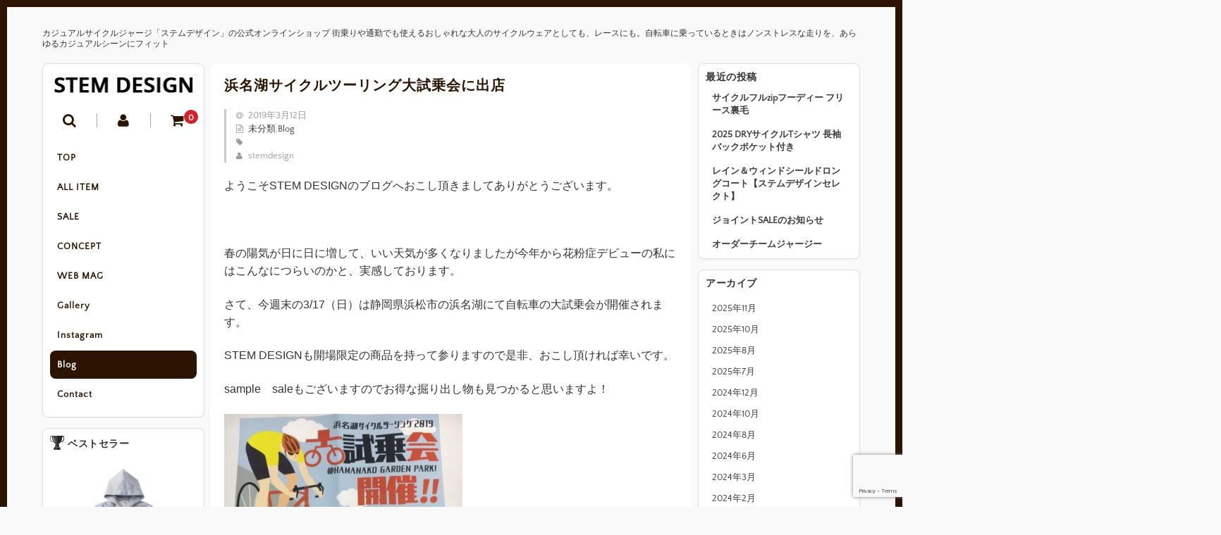

--- FILE ---
content_type: text/html; charset=UTF-8
request_url: https://www.stem-design.net/blog/4033
body_size: 18717
content:
<!DOCTYPE html>
<html dir="ltr" lang="ja" prefix="og: https://ogp.me/ns#">

<head>
	<meta charset="UTF-8" />
	<meta name="viewport" content="width=device-width, user-scalable=no">
	<meta name="format-detection" content="telephone=no"/>
	
	<link href='https://fonts.googleapis.com/css?family=Lora:400,700' rel='stylesheet' type='text/css'>	

	<title>浜名湖サイクルツーリング大試乗会に出店 | カジュアルサイクルジャージのステムデザイン[公式]</title>

		<!-- All in One SEO 4.7.3 - aioseo.com -->
		<meta name="robots" content="max-image-preview:large" />
		<link rel="canonical" href="https://www.stem-design.net/blog/4033" />
		<meta name="generator" content="All in One SEO (AIOSEO) 4.7.3" />
		<meta property="og:locale" content="ja_JP" />
		<meta property="og:site_name" content="カジュアルサイクルジャージのステムデザイン[公式] | カジュアルサイクルジャージ「ステムデザイン」の公式オンラインショップ 街乗りや通勤でも使えるおしゃれな大人のサイクルウェアとしても、レースにも。自転車に乗っているときはノンストレスな走りを、あらゆるカジュアルシーンにフィット" />
		<meta property="og:type" content="article" />
		<meta property="og:title" content="浜名湖サイクルツーリング大試乗会に出店 | カジュアルサイクルジャージのステムデザイン[公式]" />
		<meta property="og:url" content="https://www.stem-design.net/blog/4033" />
		<meta property="article:published_time" content="2019-03-12T01:47:40+00:00" />
		<meta property="article:modified_time" content="2019-03-12T01:47:40+00:00" />
		<meta name="twitter:card" content="summary" />
		<meta name="twitter:title" content="浜名湖サイクルツーリング大試乗会に出店 | カジュアルサイクルジャージのステムデザイン[公式]" />
		<meta name="google" content="nositelinkssearchbox" />
		<script type="application/ld+json" class="aioseo-schema">
			{"@context":"https:\/\/schema.org","@graph":[{"@type":"Article","@id":"https:\/\/www.stem-design.net\/blog\/4033#article","name":"\u6d5c\u540d\u6e56\u30b5\u30a4\u30af\u30eb\u30c4\u30fc\u30ea\u30f3\u30b0\u5927\u8a66\u4e57\u4f1a\u306b\u51fa\u5e97 | \u30ab\u30b8\u30e5\u30a2\u30eb\u30b5\u30a4\u30af\u30eb\u30b8\u30e3\u30fc\u30b8\u306e\u30b9\u30c6\u30e0\u30c7\u30b6\u30a4\u30f3[\u516c\u5f0f]","headline":"\u6d5c\u540d\u6e56\u30b5\u30a4\u30af\u30eb\u30c4\u30fc\u30ea\u30f3\u30b0\u5927\u8a66\u4e57\u4f1a\u306b\u51fa\u5e97","author":{"@id":"https:\/\/www.stem-design.net\/author\/stemdesign#author"},"publisher":{"@id":"https:\/\/www.stem-design.net\/#organization"},"image":{"@type":"ImageObject","url":"https:\/\/www.stem-design.net\/wp-content\/uploads\/2019-03-12-10.34.47.jpg","width":1500,"height":2000},"datePublished":"2019-03-12T10:47:40+09:00","dateModified":"2019-03-12T10:47:40+09:00","inLanguage":"ja","mainEntityOfPage":{"@id":"https:\/\/www.stem-design.net\/blog\/4033#webpage"},"isPartOf":{"@id":"https:\/\/www.stem-design.net\/blog\/4033#webpage"},"articleSection":"\u672a\u5206\u985e, Blog"},{"@type":"BreadcrumbList","@id":"https:\/\/www.stem-design.net\/blog\/4033#breadcrumblist","itemListElement":[{"@type":"ListItem","@id":"https:\/\/www.stem-design.net\/#listItem","position":1,"name":"\u5bb6","item":"https:\/\/www.stem-design.net\/","nextItem":"https:\/\/www.stem-design.net\/category\/blog#listItem"},{"@type":"ListItem","@id":"https:\/\/www.stem-design.net\/category\/blog#listItem","position":2,"name":"Blog","previousItem":"https:\/\/www.stem-design.net\/#listItem"}]},{"@type":"Organization","@id":"https:\/\/www.stem-design.net\/#organization","name":"\u30ab\u30b8\u30e5\u30a2\u30eb\u30b5\u30a4\u30af\u30eb\u30b8\u30e3\u30fc\u30b8\u306e\u30b9\u30c6\u30e0\u30c7\u30b6\u30a4\u30f3[\u516c\u5f0f]","description":"\u30ab\u30b8\u30e5\u30a2\u30eb\u30b5\u30a4\u30af\u30eb\u30b8\u30e3\u30fc\u30b8\u300c\u30b9\u30c6\u30e0\u30c7\u30b6\u30a4\u30f3\u300d\u306e\u516c\u5f0f\u30aa\u30f3\u30e9\u30a4\u30f3\u30b7\u30e7\u30c3\u30d7 \u8857\u4e57\u308a\u3084\u901a\u52e4\u3067\u3082\u4f7f\u3048\u308b\u304a\u3057\u3083\u308c\u306a\u5927\u4eba\u306e\u30b5\u30a4\u30af\u30eb\u30a6\u30a7\u30a2\u3068\u3057\u3066\u3082\u3001\u30ec\u30fc\u30b9\u306b\u3082\u3002\u81ea\u8ee2\u8eca\u306b\u4e57\u3063\u3066\u3044\u308b\u3068\u304d\u306f\u30ce\u30f3\u30b9\u30c8\u30ec\u30b9\u306a\u8d70\u308a\u3092\u3001\u3042\u3089\u3086\u308b\u30ab\u30b8\u30e5\u30a2\u30eb\u30b7\u30fc\u30f3\u306b\u30d5\u30a3\u30c3\u30c8","url":"https:\/\/www.stem-design.net\/"},{"@type":"Person","@id":"https:\/\/www.stem-design.net\/author\/stemdesign#author","url":"https:\/\/www.stem-design.net\/author\/stemdesign","name":"stemdesign","image":{"@type":"ImageObject","@id":"https:\/\/www.stem-design.net\/blog\/4033#authorImage","url":"https:\/\/secure.gravatar.com\/avatar\/4635ebcb48b9b3648d8d0b07456a1352?s=96&d=mm&r=g","width":96,"height":96,"caption":"stemdesign"}},{"@type":"WebPage","@id":"https:\/\/www.stem-design.net\/blog\/4033#webpage","url":"https:\/\/www.stem-design.net\/blog\/4033","name":"\u6d5c\u540d\u6e56\u30b5\u30a4\u30af\u30eb\u30c4\u30fc\u30ea\u30f3\u30b0\u5927\u8a66\u4e57\u4f1a\u306b\u51fa\u5e97 | \u30ab\u30b8\u30e5\u30a2\u30eb\u30b5\u30a4\u30af\u30eb\u30b8\u30e3\u30fc\u30b8\u306e\u30b9\u30c6\u30e0\u30c7\u30b6\u30a4\u30f3[\u516c\u5f0f]","inLanguage":"ja","isPartOf":{"@id":"https:\/\/www.stem-design.net\/#website"},"breadcrumb":{"@id":"https:\/\/www.stem-design.net\/blog\/4033#breadcrumblist"},"author":{"@id":"https:\/\/www.stem-design.net\/author\/stemdesign#author"},"creator":{"@id":"https:\/\/www.stem-design.net\/author\/stemdesign#author"},"image":{"@type":"ImageObject","url":"https:\/\/www.stem-design.net\/wp-content\/uploads\/2019-03-12-10.34.47.jpg","@id":"https:\/\/www.stem-design.net\/blog\/4033\/#mainImage","width":1500,"height":2000},"primaryImageOfPage":{"@id":"https:\/\/www.stem-design.net\/blog\/4033#mainImage"},"datePublished":"2019-03-12T10:47:40+09:00","dateModified":"2019-03-12T10:47:40+09:00"},{"@type":"WebSite","@id":"https:\/\/www.stem-design.net\/#website","url":"https:\/\/www.stem-design.net\/","name":"\u30ab\u30b8\u30e5\u30a2\u30eb\u30b5\u30a4\u30af\u30eb\u30b8\u30e3\u30fc\u30b8\u306e\u30b9\u30c6\u30e0\u30c7\u30b6\u30a4\u30f3[\u516c\u5f0f]","description":"\u30ab\u30b8\u30e5\u30a2\u30eb\u30b5\u30a4\u30af\u30eb\u30b8\u30e3\u30fc\u30b8\u300c\u30b9\u30c6\u30e0\u30c7\u30b6\u30a4\u30f3\u300d\u306e\u516c\u5f0f\u30aa\u30f3\u30e9\u30a4\u30f3\u30b7\u30e7\u30c3\u30d7 \u8857\u4e57\u308a\u3084\u901a\u52e4\u3067\u3082\u4f7f\u3048\u308b\u304a\u3057\u3083\u308c\u306a\u5927\u4eba\u306e\u30b5\u30a4\u30af\u30eb\u30a6\u30a7\u30a2\u3068\u3057\u3066\u3082\u3001\u30ec\u30fc\u30b9\u306b\u3082\u3002\u81ea\u8ee2\u8eca\u306b\u4e57\u3063\u3066\u3044\u308b\u3068\u304d\u306f\u30ce\u30f3\u30b9\u30c8\u30ec\u30b9\u306a\u8d70\u308a\u3092\u3001\u3042\u3089\u3086\u308b\u30ab\u30b8\u30e5\u30a2\u30eb\u30b7\u30fc\u30f3\u306b\u30d5\u30a3\u30c3\u30c8","inLanguage":"ja","publisher":{"@id":"https:\/\/www.stem-design.net\/#organization"}}]}
		</script>
		<!-- All in One SEO -->

<link rel="alternate" type="application/rss+xml" title="カジュアルサイクルジャージのステムデザイン[公式] &raquo; 浜名湖サイクルツーリング大試乗会に出店 のコメントのフィード" href="https://www.stem-design.net/blog/4033/feed" />
		<!-- This site uses the Google Analytics by MonsterInsights plugin v9.11.1 - Using Analytics tracking - https://www.monsterinsights.com/ -->
		<!-- Note: MonsterInsights is not currently configured on this site. The site owner needs to authenticate with Google Analytics in the MonsterInsights settings panel. -->
					<!-- No tracking code set -->
				<!-- / Google Analytics by MonsterInsights -->
		<script type="text/javascript">
/* <![CDATA[ */
window._wpemojiSettings = {"baseUrl":"https:\/\/s.w.org\/images\/core\/emoji\/15.0.3\/72x72\/","ext":".png","svgUrl":"https:\/\/s.w.org\/images\/core\/emoji\/15.0.3\/svg\/","svgExt":".svg","source":{"concatemoji":"https:\/\/www.stem-design.net\/wp-includes\/js\/wp-emoji-release.min.js?ver=ba044f1af4ff3234bce4a5f2a16064bc"}};
/*! This file is auto-generated */
!function(i,n){var o,s,e;function c(e){try{var t={supportTests:e,timestamp:(new Date).valueOf()};sessionStorage.setItem(o,JSON.stringify(t))}catch(e){}}function p(e,t,n){e.clearRect(0,0,e.canvas.width,e.canvas.height),e.fillText(t,0,0);var t=new Uint32Array(e.getImageData(0,0,e.canvas.width,e.canvas.height).data),r=(e.clearRect(0,0,e.canvas.width,e.canvas.height),e.fillText(n,0,0),new Uint32Array(e.getImageData(0,0,e.canvas.width,e.canvas.height).data));return t.every(function(e,t){return e===r[t]})}function u(e,t,n){switch(t){case"flag":return n(e,"\ud83c\udff3\ufe0f\u200d\u26a7\ufe0f","\ud83c\udff3\ufe0f\u200b\u26a7\ufe0f")?!1:!n(e,"\ud83c\uddfa\ud83c\uddf3","\ud83c\uddfa\u200b\ud83c\uddf3")&&!n(e,"\ud83c\udff4\udb40\udc67\udb40\udc62\udb40\udc65\udb40\udc6e\udb40\udc67\udb40\udc7f","\ud83c\udff4\u200b\udb40\udc67\u200b\udb40\udc62\u200b\udb40\udc65\u200b\udb40\udc6e\u200b\udb40\udc67\u200b\udb40\udc7f");case"emoji":return!n(e,"\ud83d\udc26\u200d\u2b1b","\ud83d\udc26\u200b\u2b1b")}return!1}function f(e,t,n){var r="undefined"!=typeof WorkerGlobalScope&&self instanceof WorkerGlobalScope?new OffscreenCanvas(300,150):i.createElement("canvas"),a=r.getContext("2d",{willReadFrequently:!0}),o=(a.textBaseline="top",a.font="600 32px Arial",{});return e.forEach(function(e){o[e]=t(a,e,n)}),o}function t(e){var t=i.createElement("script");t.src=e,t.defer=!0,i.head.appendChild(t)}"undefined"!=typeof Promise&&(o="wpEmojiSettingsSupports",s=["flag","emoji"],n.supports={everything:!0,everythingExceptFlag:!0},e=new Promise(function(e){i.addEventListener("DOMContentLoaded",e,{once:!0})}),new Promise(function(t){var n=function(){try{var e=JSON.parse(sessionStorage.getItem(o));if("object"==typeof e&&"number"==typeof e.timestamp&&(new Date).valueOf()<e.timestamp+604800&&"object"==typeof e.supportTests)return e.supportTests}catch(e){}return null}();if(!n){if("undefined"!=typeof Worker&&"undefined"!=typeof OffscreenCanvas&&"undefined"!=typeof URL&&URL.createObjectURL&&"undefined"!=typeof Blob)try{var e="postMessage("+f.toString()+"("+[JSON.stringify(s),u.toString(),p.toString()].join(",")+"));",r=new Blob([e],{type:"text/javascript"}),a=new Worker(URL.createObjectURL(r),{name:"wpTestEmojiSupports"});return void(a.onmessage=function(e){c(n=e.data),a.terminate(),t(n)})}catch(e){}c(n=f(s,u,p))}t(n)}).then(function(e){for(var t in e)n.supports[t]=e[t],n.supports.everything=n.supports.everything&&n.supports[t],"flag"!==t&&(n.supports.everythingExceptFlag=n.supports.everythingExceptFlag&&n.supports[t]);n.supports.everythingExceptFlag=n.supports.everythingExceptFlag&&!n.supports.flag,n.DOMReady=!1,n.readyCallback=function(){n.DOMReady=!0}}).then(function(){return e}).then(function(){var e;n.supports.everything||(n.readyCallback(),(e=n.source||{}).concatemoji?t(e.concatemoji):e.wpemoji&&e.twemoji&&(t(e.twemoji),t(e.wpemoji)))}))}((window,document),window._wpemojiSettings);
/* ]]> */
</script>
<link rel='stylesheet' id='wpfp-css' href='https://www.stem-design.net/wp-content/plugins/wp-favorite-posts/wpfp.css' type='text/css' />
<link rel='stylesheet' id='parent-style-css' href='https://www.stem-design.net/wp-content/themes/welcart_basic/style.css?ver=ba044f1af4ff3234bce4a5f2a16064bc' type='text/css' media='all' />
<link rel='stylesheet' id='parent-welcart-style-css' href='https://www.stem-design.net/wp-content/themes/welcart_basic/usces_cart.css?ver=1.0' type='text/css' media='all' />
<link rel='stylesheet' id='parent-widget_cart-css' href='https://www.stem-design.net/wp-content/themes/welcart_basic/wcex_widget_cart.css?ver=1.0' type='text/css' media='all' />
<link rel='stylesheet' id='parent-sku_select-css' href='https://www.stem-design.net/wp-content/themes/welcart_basic/wcex_sku_select.css?ver=1.0' type='text/css' media='all' />
<style id='wp-emoji-styles-inline-css' type='text/css'>

	img.wp-smiley, img.emoji {
		display: inline !important;
		border: none !important;
		box-shadow: none !important;
		height: 1em !important;
		width: 1em !important;
		margin: 0 0.07em !important;
		vertical-align: -0.1em !important;
		background: none !important;
		padding: 0 !important;
	}
</style>
<link rel='stylesheet' id='wp-block-library-css' href='https://www.stem-design.net/wp-includes/css/dist/block-library/style.min.css?ver=ba044f1af4ff3234bce4a5f2a16064bc' type='text/css' media='all' />
<style id='classic-theme-styles-inline-css' type='text/css'>
/*! This file is auto-generated */
.wp-block-button__link{color:#fff;background-color:#32373c;border-radius:9999px;box-shadow:none;text-decoration:none;padding:calc(.667em + 2px) calc(1.333em + 2px);font-size:1.125em}.wp-block-file__button{background:#32373c;color:#fff;text-decoration:none}
</style>
<style id='global-styles-inline-css' type='text/css'>
:root{--wp--preset--aspect-ratio--square: 1;--wp--preset--aspect-ratio--4-3: 4/3;--wp--preset--aspect-ratio--3-4: 3/4;--wp--preset--aspect-ratio--3-2: 3/2;--wp--preset--aspect-ratio--2-3: 2/3;--wp--preset--aspect-ratio--16-9: 16/9;--wp--preset--aspect-ratio--9-16: 9/16;--wp--preset--color--black: #000000;--wp--preset--color--cyan-bluish-gray: #abb8c3;--wp--preset--color--white: #ffffff;--wp--preset--color--pale-pink: #f78da7;--wp--preset--color--vivid-red: #cf2e2e;--wp--preset--color--luminous-vivid-orange: #ff6900;--wp--preset--color--luminous-vivid-amber: #fcb900;--wp--preset--color--light-green-cyan: #7bdcb5;--wp--preset--color--vivid-green-cyan: #00d084;--wp--preset--color--pale-cyan-blue: #8ed1fc;--wp--preset--color--vivid-cyan-blue: #0693e3;--wp--preset--color--vivid-purple: #9b51e0;--wp--preset--gradient--vivid-cyan-blue-to-vivid-purple: linear-gradient(135deg,rgba(6,147,227,1) 0%,rgb(155,81,224) 100%);--wp--preset--gradient--light-green-cyan-to-vivid-green-cyan: linear-gradient(135deg,rgb(122,220,180) 0%,rgb(0,208,130) 100%);--wp--preset--gradient--luminous-vivid-amber-to-luminous-vivid-orange: linear-gradient(135deg,rgba(252,185,0,1) 0%,rgba(255,105,0,1) 100%);--wp--preset--gradient--luminous-vivid-orange-to-vivid-red: linear-gradient(135deg,rgba(255,105,0,1) 0%,rgb(207,46,46) 100%);--wp--preset--gradient--very-light-gray-to-cyan-bluish-gray: linear-gradient(135deg,rgb(238,238,238) 0%,rgb(169,184,195) 100%);--wp--preset--gradient--cool-to-warm-spectrum: linear-gradient(135deg,rgb(74,234,220) 0%,rgb(151,120,209) 20%,rgb(207,42,186) 40%,rgb(238,44,130) 60%,rgb(251,105,98) 80%,rgb(254,248,76) 100%);--wp--preset--gradient--blush-light-purple: linear-gradient(135deg,rgb(255,206,236) 0%,rgb(152,150,240) 100%);--wp--preset--gradient--blush-bordeaux: linear-gradient(135deg,rgb(254,205,165) 0%,rgb(254,45,45) 50%,rgb(107,0,62) 100%);--wp--preset--gradient--luminous-dusk: linear-gradient(135deg,rgb(255,203,112) 0%,rgb(199,81,192) 50%,rgb(65,88,208) 100%);--wp--preset--gradient--pale-ocean: linear-gradient(135deg,rgb(255,245,203) 0%,rgb(182,227,212) 50%,rgb(51,167,181) 100%);--wp--preset--gradient--electric-grass: linear-gradient(135deg,rgb(202,248,128) 0%,rgb(113,206,126) 100%);--wp--preset--gradient--midnight: linear-gradient(135deg,rgb(2,3,129) 0%,rgb(40,116,252) 100%);--wp--preset--font-size--small: 13px;--wp--preset--font-size--medium: 20px;--wp--preset--font-size--large: 36px;--wp--preset--font-size--x-large: 42px;--wp--preset--spacing--20: 0.44rem;--wp--preset--spacing--30: 0.67rem;--wp--preset--spacing--40: 1rem;--wp--preset--spacing--50: 1.5rem;--wp--preset--spacing--60: 2.25rem;--wp--preset--spacing--70: 3.38rem;--wp--preset--spacing--80: 5.06rem;--wp--preset--shadow--natural: 6px 6px 9px rgba(0, 0, 0, 0.2);--wp--preset--shadow--deep: 12px 12px 50px rgba(0, 0, 0, 0.4);--wp--preset--shadow--sharp: 6px 6px 0px rgba(0, 0, 0, 0.2);--wp--preset--shadow--outlined: 6px 6px 0px -3px rgba(255, 255, 255, 1), 6px 6px rgba(0, 0, 0, 1);--wp--preset--shadow--crisp: 6px 6px 0px rgba(0, 0, 0, 1);}:where(.is-layout-flex){gap: 0.5em;}:where(.is-layout-grid){gap: 0.5em;}body .is-layout-flex{display: flex;}.is-layout-flex{flex-wrap: wrap;align-items: center;}.is-layout-flex > :is(*, div){margin: 0;}body .is-layout-grid{display: grid;}.is-layout-grid > :is(*, div){margin: 0;}:where(.wp-block-columns.is-layout-flex){gap: 2em;}:where(.wp-block-columns.is-layout-grid){gap: 2em;}:where(.wp-block-post-template.is-layout-flex){gap: 1.25em;}:where(.wp-block-post-template.is-layout-grid){gap: 1.25em;}.has-black-color{color: var(--wp--preset--color--black) !important;}.has-cyan-bluish-gray-color{color: var(--wp--preset--color--cyan-bluish-gray) !important;}.has-white-color{color: var(--wp--preset--color--white) !important;}.has-pale-pink-color{color: var(--wp--preset--color--pale-pink) !important;}.has-vivid-red-color{color: var(--wp--preset--color--vivid-red) !important;}.has-luminous-vivid-orange-color{color: var(--wp--preset--color--luminous-vivid-orange) !important;}.has-luminous-vivid-amber-color{color: var(--wp--preset--color--luminous-vivid-amber) !important;}.has-light-green-cyan-color{color: var(--wp--preset--color--light-green-cyan) !important;}.has-vivid-green-cyan-color{color: var(--wp--preset--color--vivid-green-cyan) !important;}.has-pale-cyan-blue-color{color: var(--wp--preset--color--pale-cyan-blue) !important;}.has-vivid-cyan-blue-color{color: var(--wp--preset--color--vivid-cyan-blue) !important;}.has-vivid-purple-color{color: var(--wp--preset--color--vivid-purple) !important;}.has-black-background-color{background-color: var(--wp--preset--color--black) !important;}.has-cyan-bluish-gray-background-color{background-color: var(--wp--preset--color--cyan-bluish-gray) !important;}.has-white-background-color{background-color: var(--wp--preset--color--white) !important;}.has-pale-pink-background-color{background-color: var(--wp--preset--color--pale-pink) !important;}.has-vivid-red-background-color{background-color: var(--wp--preset--color--vivid-red) !important;}.has-luminous-vivid-orange-background-color{background-color: var(--wp--preset--color--luminous-vivid-orange) !important;}.has-luminous-vivid-amber-background-color{background-color: var(--wp--preset--color--luminous-vivid-amber) !important;}.has-light-green-cyan-background-color{background-color: var(--wp--preset--color--light-green-cyan) !important;}.has-vivid-green-cyan-background-color{background-color: var(--wp--preset--color--vivid-green-cyan) !important;}.has-pale-cyan-blue-background-color{background-color: var(--wp--preset--color--pale-cyan-blue) !important;}.has-vivid-cyan-blue-background-color{background-color: var(--wp--preset--color--vivid-cyan-blue) !important;}.has-vivid-purple-background-color{background-color: var(--wp--preset--color--vivid-purple) !important;}.has-black-border-color{border-color: var(--wp--preset--color--black) !important;}.has-cyan-bluish-gray-border-color{border-color: var(--wp--preset--color--cyan-bluish-gray) !important;}.has-white-border-color{border-color: var(--wp--preset--color--white) !important;}.has-pale-pink-border-color{border-color: var(--wp--preset--color--pale-pink) !important;}.has-vivid-red-border-color{border-color: var(--wp--preset--color--vivid-red) !important;}.has-luminous-vivid-orange-border-color{border-color: var(--wp--preset--color--luminous-vivid-orange) !important;}.has-luminous-vivid-amber-border-color{border-color: var(--wp--preset--color--luminous-vivid-amber) !important;}.has-light-green-cyan-border-color{border-color: var(--wp--preset--color--light-green-cyan) !important;}.has-vivid-green-cyan-border-color{border-color: var(--wp--preset--color--vivid-green-cyan) !important;}.has-pale-cyan-blue-border-color{border-color: var(--wp--preset--color--pale-cyan-blue) !important;}.has-vivid-cyan-blue-border-color{border-color: var(--wp--preset--color--vivid-cyan-blue) !important;}.has-vivid-purple-border-color{border-color: var(--wp--preset--color--vivid-purple) !important;}.has-vivid-cyan-blue-to-vivid-purple-gradient-background{background: var(--wp--preset--gradient--vivid-cyan-blue-to-vivid-purple) !important;}.has-light-green-cyan-to-vivid-green-cyan-gradient-background{background: var(--wp--preset--gradient--light-green-cyan-to-vivid-green-cyan) !important;}.has-luminous-vivid-amber-to-luminous-vivid-orange-gradient-background{background: var(--wp--preset--gradient--luminous-vivid-amber-to-luminous-vivid-orange) !important;}.has-luminous-vivid-orange-to-vivid-red-gradient-background{background: var(--wp--preset--gradient--luminous-vivid-orange-to-vivid-red) !important;}.has-very-light-gray-to-cyan-bluish-gray-gradient-background{background: var(--wp--preset--gradient--very-light-gray-to-cyan-bluish-gray) !important;}.has-cool-to-warm-spectrum-gradient-background{background: var(--wp--preset--gradient--cool-to-warm-spectrum) !important;}.has-blush-light-purple-gradient-background{background: var(--wp--preset--gradient--blush-light-purple) !important;}.has-blush-bordeaux-gradient-background{background: var(--wp--preset--gradient--blush-bordeaux) !important;}.has-luminous-dusk-gradient-background{background: var(--wp--preset--gradient--luminous-dusk) !important;}.has-pale-ocean-gradient-background{background: var(--wp--preset--gradient--pale-ocean) !important;}.has-electric-grass-gradient-background{background: var(--wp--preset--gradient--electric-grass) !important;}.has-midnight-gradient-background{background: var(--wp--preset--gradient--midnight) !important;}.has-small-font-size{font-size: var(--wp--preset--font-size--small) !important;}.has-medium-font-size{font-size: var(--wp--preset--font-size--medium) !important;}.has-large-font-size{font-size: var(--wp--preset--font-size--large) !important;}.has-x-large-font-size{font-size: var(--wp--preset--font-size--x-large) !important;}
:where(.wp-block-post-template.is-layout-flex){gap: 1.25em;}:where(.wp-block-post-template.is-layout-grid){gap: 1.25em;}
:where(.wp-block-columns.is-layout-flex){gap: 2em;}:where(.wp-block-columns.is-layout-grid){gap: 2em;}
:root :where(.wp-block-pullquote){font-size: 1.5em;line-height: 1.6;}
</style>
<link rel='stylesheet' id='contact-form-7-css' href='https://www.stem-design.net/wp-content/plugins/contact-form-7/includes/css/styles.css?ver=5.9.8' type='text/css' media='all' />
<link rel='stylesheet' id='slick-style-css' href='https://www.stem-design.net/wp-content/themes/welcart_basic-square/css/slick.css?ver=1.0' type='text/css' media='all' />
<link rel='stylesheet' id='slick-theme-style-css' href='https://www.stem-design.net/wp-content/themes/welcart_basic-square/css/slick-theme.css?ver=1.0' type='text/css' media='all' />
<link rel='stylesheet' id='wc-basic-style-css' href='https://www.stem-design.net/wp-content/themes/welcart_basic-square/style.css?ver=1.7.7' type='text/css' media='all' />
<link rel='stylesheet' id='font-awesome-css' href='https://www.stem-design.net/wp-content/themes/welcart_basic/font-awesome/font-awesome.min.css?ver=1.0' type='text/css' media='all' />
<link rel='stylesheet' id='luminous-basic-css-css' href='https://www.stem-design.net/wp-content/themes/welcart_basic/css/luminous-basic.css?ver=1.0' type='text/css' media='all' />
<link rel='stylesheet' id='wcex_widgetcart_style-css' href='https://www.stem-design.net/wp-content/themes/welcart_basic-square/wcex_widget_cart.css?ver=ba044f1af4ff3234bce4a5f2a16064bc' type='text/css' media='all' />
<link rel='stylesheet' id='usces_default_css-css' href='https://www.stem-design.net/wp-content/plugins/usc-e-shop/css/usces_default.css?ver=2.11.26.2512161' type='text/css' media='all' />
<link rel='stylesheet' id='dashicons-css' href='https://www.stem-design.net/wp-includes/css/dashicons.min.css?ver=ba044f1af4ff3234bce4a5f2a16064bc' type='text/css' media='all' />
<link rel='stylesheet' id='theme_cart_css-css' href='https://www.stem-design.net/wp-content/themes/welcart_basic-square/usces_cart.css?ver=2.11.26.2512161' type='text/css' media='all' />
<!--n2css--><!--n2js--><script type="text/javascript" src="https://www.stem-design.net/wp-includes/js/jquery/jquery.min.js?ver=3.7.1" id="jquery-core-js"></script>
<script type="text/javascript" src="https://www.stem-design.net/wp-includes/js/jquery/jquery-migrate.min.js?ver=3.4.1" id="jquery-migrate-js"></script>
<script type="text/javascript" src="https://www.stem-design.net/wp-content/themes/welcart_basic-square/js/scrollreveal.js?ver=1.0" id="scrollreveal-js"></script>
<script type="text/javascript" src="https://www.stem-design.net/wp-content/themes/welcart_basic-square/js/wcct_scrollreveal.js?ver=1.0" id="wcct_scrollreveal-js"></script>
<script type="text/javascript" src="https://www.stem-design.net/wp-content/themes/welcart_basic-square/js/masonry.pkgd.min.js?ver=1.0" id="masonry_pkgd-js"></script>
<script type="text/javascript" src="https://www.stem-design.net/wp-content/themes/welcart_basic-square/js/wcct-masonry.js?ver=1.0" id="wcct_masonry-js"></script>
<script type="text/javascript" src="https://www.stem-design.net/wp-content/themes/welcart_basic-square/js/wcct-menu.js?ver=1.0" id="wcct-menu-js"></script>
<script type="text/javascript" src="https://www.stem-design.net/wp-content/themes/welcart_basic-square/js/slick.min.js?ver=1.0" id="slick-js-js"></script>
<script type="text/javascript" src="https://www.stem-design.net/wp-content/themes/welcart_basic-square/js/wcct-slick.js?ver=1.0" id="wcct-slick-js-js"></script>
<script type="text/javascript" src="https://www.stem-design.net/wp-content/themes/welcart_basic/js/front-customized.js?ver=1.0" id="wc-basic-js-js"></script>
<script type="text/javascript" src="https://www.stem-design.net/wp-content/plugins/wp-favorite-posts/script.js?ver=1.6.8" id="wp-favorite-posts-js"></script>
<link rel="https://api.w.org/" href="https://www.stem-design.net/wp-json/" /><link rel="alternate" title="JSON" type="application/json" href="https://www.stem-design.net/wp-json/wp/v2/posts/4033" /><link rel="EditURI" type="application/rsd+xml" title="RSD" href="https://www.stem-design.net/xmlrpc.php?rsd" />

<link rel='shortlink' href='https://www.stem-design.net/?p=4033' />
<link rel="alternate" title="oEmbed (JSON)" type="application/json+oembed" href="https://www.stem-design.net/wp-json/oembed/1.0/embed?url=https%3A%2F%2Fwww.stem-design.net%2Fblog%2F4033" />
<link rel="alternate" title="oEmbed (XML)" type="text/xml+oembed" href="https://www.stem-design.net/wp-json/oembed/1.0/embed?url=https%3A%2F%2Fwww.stem-design.net%2Fblog%2F4033&#038;format=xml" />
<noscript><style>.lazyload[data-src]{display:none !important;}</style></noscript><style>.lazyload{background-image:none !important;}.lazyload:before{background-image:none !important;}</style><style type="text/css" id="custom-background-css">
body.custom-background { background-color: #f9f9f9; }
</style>
	<script type='text/javascript'>
		/* <![CDATA[ */
			wcwc_cssObj = {
			'display': 'block', 
			'left': (jQuery(window).width()/2 - 100) + 'px', 
			'top': (jQuery(window).height()/2 - 40) + 'px', 
			'position': 'fixed'
			};
		/* ]]> */
		</script><link rel="icon" href="https://www.stem-design.net/wp-content/uploads/2016/10/cropped-b_s130logo-150x150.png" sizes="32x32" />
<link rel="icon" href="https://www.stem-design.net/wp-content/uploads/2016/10/cropped-b_s130logo-300x300.png" sizes="192x192" />
<link rel="apple-touch-icon" href="https://www.stem-design.net/wp-content/uploads/2016/10/cropped-b_s130logo-300x300.png" />
<meta name="msapplication-TileImage" content="https://www.stem-design.net/wp-content/uploads/2016/10/cropped-b_s130logo-300x300.png" />
		<style type="text/css" id="wp-custom-css">
			.item-description .profile {
  background-color: #fff; /* 背景色 */
  padding: 20px;
	margin: 2rem auto;
  display: flex;
  border: solid 3px #eaedf2; /* 枠線の種類、太さ、色 */
}
.item-description .profile_image {
  text-align: center;
  padding-right: 14px;
}
.item-description .profile_image img {
  max-width: 80px;
  border-radius: 100%;
}
.item-description .profile_text_name {
  font-weight: bold;
  margin: 6px 0;
}
.item-description .profile_text_description {
  font-size: .8em;
  margin: 0;
}
@media screen and (max-width:480px) {
  .item-description .profile {
    display: block;
  }
  .item-description .profile_image {
    padding-right: 0;
  }
  .item-description .profile_image img {
    max-width: 120px;
  }
  .item-description .profile_text_name {
    text-align: center;
    margin-top: 6px;
  }
}		</style>
		</head>

<body class="post-template-default single single-post postid-4033 single-format-standard custom-background">

		
	<div id="wrapper" class="display-desc">	

				<p class="site-description">カジュアルサイクルジャージ「ステムデザイン」の公式オンラインショップ 街乗りや通勤でも使えるおしゃれな大人のサイクルウェアとしても、レースにも。自転車に乗っているときはノンストレスな走りを、あらゆるカジュアルシーンにフィット</p>
				
		<header id="masthead" class="site-header" role="banner">

						<div class="site-title">
				<a href="https://www.stem-design.net/" title="カジュアルサイクルジャージのステムデザイン[公式]" rel="home">
											<img src="[data-uri]" alt="カジュアルサイクルジャージのステムデザイン[公式]" data-src="https://www.stem-design.net/wp-content/uploads/2016/10/stem_logo.png" decoding="async" class="lazyload" data-eio-rwidth="200" data-eio-rheight="30"><noscript><img src="https://www.stem-design.net/wp-content/uploads/2016/10/stem_logo.png" alt="カジュアルサイクルジャージのステムデザイン[公式]" data-eio="l"></noscript>
						
				</a>
			</div>

			
				<div class="incart-btn">
											<i class="fa fa-shopping-cart widget-cart"></i><span class="total-quant" id="widgetcart-total-quant">0</span>

						<div class="view-cart">
							<ul class="wcex_widgetcart_body ucart_widget_body">
								<li>
																		<div id="wgct_row">
										<div class="empty_cart">只今、カートに商品はございません。</div><table class="widgetcart_rows"><tr><th colspan="4" class="footer">(カゴの商品数:0種類、合計数:0)</th></tr></table>
	<script type="text/javascript">
		jQuery("#widgetcart-total-quant").html("0");
	</script>									</div>
								</li>
							</ul>
						</div><!-- .view-cart -->
						<div id="wgct_alert"></div>
									</div>

				<div class="menu-bar">
					<a class="menu-trigger">
						<span></span>
						<span></span>
						<span></span>
					</a>
				</div>

				<div id="mobile-menu">
					<div class="in">
						<div class="snav">
							<div class="search-box">
								<i class="fa fa-search"></i>
								<form role="search" method="get" action="https://www.stem-design.net/" >
		<div class="s-box">
			<input type="text" value="" name="s" id="head-s-text" class="search-text" />
			<input type="submit" id="head-s-submit" class="searchsubmit" value="&#xf002;" />
		</div>
	</form>							</div>

															<div class="membership">
									<i class="fa fa-user"></i>
									<ul class="cf">
																															<li>ゲスト</li>
											<li><a href="https://www.stem-design.net/usces-member?usces_page=login" class="usces_login_a">ログイン</a></li>
											<li><a href="https://www.stem-design.net/usces-member?usces_page=newmember">新規会員登録</a></li>
																													</ul>
								</div>
													</div><!-- .sub-nav -->

						<nav id="site-navigation" class="main-navigation" role="navigation">
							<div class="nav-menu-open"><ul id="menu-header_menu" class="header-nav-container cf"><li id="menu-item-118" class="menu-item menu-item-type-custom menu-item-object-custom menu-item-home menu-item-118"><a href="https://www.stem-design.net/">TOP</a></li>
<li id="menu-item-119" class="menu-item menu-item-type-taxonomy menu-item-object-category menu-item-has-children menu-item-119"><a href="https://www.stem-design.net/category/item">ALL ITEM</a>
<ul class="sub-menu">
	<li id="menu-item-127" class="menu-item menu-item-type-taxonomy menu-item-object-category menu-item-127"><a href="https://www.stem-design.net/category/item/itemnew">新商品</a></li>
	<li id="menu-item-120" class="menu-item menu-item-type-taxonomy menu-item-object-category menu-item-120"><a href="https://www.stem-design.net/category/item/itemreco">オススメ商品</a></li>
	<li id="menu-item-125" class="menu-item menu-item-type-taxonomy menu-item-object-category menu-item-125"><a href="https://www.stem-design.net/category/item/itemgenre/tops">トップス</a></li>
	<li id="menu-item-126" class="menu-item menu-item-type-taxonomy menu-item-object-category menu-item-126"><a href="https://www.stem-design.net/category/item/itemgenre/bottoms">ボトムス</a></li>
	<li id="menu-item-123" class="menu-item menu-item-type-taxonomy menu-item-object-category menu-item-123"><a href="https://www.stem-design.net/category/item/itemgenre/outerwear">ジャケット/アウター</a></li>
	<li id="menu-item-122" class="menu-item menu-item-type-taxonomy menu-item-object-category menu-item-122"><a href="https://www.stem-design.net/category/item/itemgenre/cycle-suits">サイクルスーツ</a></li>
	<li id="menu-item-121" class="menu-item menu-item-type-taxonomy menu-item-object-category menu-item-121"><a href="https://www.stem-design.net/category/item/itemgenre/cycle-goods">サイクルグッズ</a></li>
	<li id="menu-item-124" class="menu-item menu-item-type-taxonomy menu-item-object-category menu-item-124"><a href="https://www.stem-design.net/category/item/itemgenre/tweed">ツゥイードシリーズ</a></li>
</ul>
</li>
<li id="menu-item-2558" class="menu-item menu-item-type-taxonomy menu-item-object-category menu-item-2558"><a href="https://www.stem-design.net/category/item/sale">SALE</a></li>
<li id="menu-item-250" class="menu-item menu-item-type-post_type menu-item-object-page menu-item-250"><a href="https://www.stem-design.net/concept">CONCEPT</a></li>
<li id="menu-item-169" class="menu-item menu-item-type-post_type menu-item-object-page menu-item-has-children menu-item-169"><a href="https://www.stem-design.net/webmag">WEB MAG</a>
<ul class="sub-menu">
	<li id="menu-item-6195" class="menu-item menu-item-type-post_type menu-item-object-page menu-item-6195"><a href="https://www.stem-design.net/webmag/vol9">WEB MAG Vol9.</a></li>
	<li id="menu-item-4761" class="menu-item menu-item-type-post_type menu-item-object-page menu-item-4761"><a href="https://www.stem-design.net/webmag/vol8">WEB MAG Vol8.</a></li>
	<li id="menu-item-4631" class="menu-item menu-item-type-post_type menu-item-object-page menu-item-4631"><a href="https://www.stem-design.net/webmag/vol7">WEB MAG Vol7.</a></li>
	<li id="menu-item-161" class="menu-item menu-item-type-post_type menu-item-object-page menu-item-161"><a href="https://www.stem-design.net/webmag/vol6">WEB MAG Vol6.</a></li>
	<li id="menu-item-187" class="menu-item menu-item-type-post_type menu-item-object-page menu-item-187"><a href="https://www.stem-design.net/webmag/vol5">WEB MAG Vol5.</a></li>
	<li id="menu-item-233" class="menu-item menu-item-type-post_type menu-item-object-page menu-item-233"><a href="https://www.stem-design.net/webmag/vol4">WEB MAG Vol4.</a></li>
	<li id="menu-item-232" class="menu-item menu-item-type-post_type menu-item-object-page menu-item-232"><a href="https://www.stem-design.net/webmag/vol3">WEB MAG Vol3.</a></li>
	<li id="menu-item-231" class="menu-item menu-item-type-post_type menu-item-object-page menu-item-231"><a href="https://www.stem-design.net/webmag/vol2">WEB MAG Vol2.</a></li>
	<li id="menu-item-230" class="menu-item menu-item-type-post_type menu-item-object-page menu-item-230"><a href="https://www.stem-design.net/webmag/vol1">WEB MAG Vol1.</a></li>
</ul>
</li>
<li id="menu-item-3555" class="menu-item menu-item-type-post_type menu-item-object-page menu-item-3555"><a href="https://www.stem-design.net/gallery">Gallery</a></li>
<li id="menu-item-235" class="menu-item menu-item-type-custom menu-item-object-custom menu-item-235"><a href="https://www.instagram.com/stem_design/">Instagram</a></li>
<li id="menu-item-114" class="menu-item menu-item-type-taxonomy menu-item-object-category current-post-ancestor current-menu-parent current-post-parent menu-item-114"><a href="https://www.stem-design.net/category/blog">Blog</a></li>
<li id="menu-item-2183" class="menu-item menu-item-type-post_type menu-item-object-page menu-item-2183"><a href="https://www.stem-design.net/contact">Contact</a></li>
</ul></div>						</nav><!-- #site-navigation -->

					</div><!-- .in -->
				</div><!-- #mobile-menu -->

							
	
		</header><!-- #masthead -->


			
		<div id="main" class="cf three-column">
		
<style>
    @media screen and (min-width: 46.25em) {
    .column {
    margin-bottom: 20px;
    width: calc( 100% - 240px );
    }
    }
    
    </style>
    

	<div id="primary" class="site-content">
		<div id="content" class="cf" role="main">
		
			<div class="column-wrap">

				<div class="column">
			
									
					
<article class="post-4033 post type-post status-publish format-standard has-post-thumbnail category-1 category-blog" id="post-4033">

	

	<div class="entry-box">

		<h2 class="entry-title">浜名湖サイクルツーリング大試乗会に出店</h2>
		
					<div class="entry-meta">
				<span class="date"><time>2019年3月12日</time></span>
				<span class="cat"><a href="https://www.stem-design.net/category/%e6%9c%aa%e5%88%86%e9%a1%9e" rel="category tag">未分類</a>,<a href="https://www.stem-design.net/category/blog" rel="category tag">Blog</a></span>
				<span class="tag"></span>
				<span class="author">stemdesign</span>
			</div>
			
		<div class="entry-content">
			<p>ようこそSTEM DESIGNのブログへおこし頂きましてありがとうございます。</p>
<p>&nbsp;</p>
<p>春の陽気が日に日に増して、いい天気が多くなりましたが今年から花粉症デビューの私にはこんなにつらいのかと、実感しております。</p>
<p>さて、今週末の3/17（日）は静岡県浜松市の浜名湖にて自転車の大試乗会が開催されます。</p>
<p>STEM DESIGNも開場限定の商品を持って参りますので是非、おこし頂ければ幸いです。</p>
<p>sample　saleもございますのでお得な掘り出し物も見つかると思いますよ！</p>
<p><a href="https://www.stem-design.net/wp-content/uploads/2019-03-12-10.34.47.jpg"><img fetchpriority="high" decoding="async" class="alignnone size-medium wp-image-4034 lazyload" src="[data-uri]" alt="" width="338" height="450"   data-src="https://www.stem-design.net/wp-content/uploads/2019-03-12-10.34.47-338x450.jpg" data-srcset="https://www.stem-design.net/wp-content/uploads/2019-03-12-10.34.47-338x450.jpg 338w, https://www.stem-design.net/wp-content/uploads/2019-03-12-10.34.47-768x1024.jpg 768w, https://www.stem-design.net/wp-content/uploads/2019-03-12-10.34.47-225x300.jpg 225w, https://www.stem-design.net/wp-content/uploads/2019-03-12-10.34.47-1200x1600.jpg 1200w, https://www.stem-design.net/wp-content/uploads/2019-03-12-10.34.47.jpg 1500w" data-sizes="auto" data-eio-rwidth="338" data-eio-rheight="450" /><noscript><img fetchpriority="high" decoding="async" class="alignnone size-medium wp-image-4034" src="https://www.stem-design.net/wp-content/uploads/2019-03-12-10.34.47-338x450.jpg" alt="" width="338" height="450" srcset="https://www.stem-design.net/wp-content/uploads/2019-03-12-10.34.47-338x450.jpg 338w, https://www.stem-design.net/wp-content/uploads/2019-03-12-10.34.47-768x1024.jpg 768w, https://www.stem-design.net/wp-content/uploads/2019-03-12-10.34.47-225x300.jpg 225w, https://www.stem-design.net/wp-content/uploads/2019-03-12-10.34.47-1200x1600.jpg 1200w, https://www.stem-design.net/wp-content/uploads/2019-03-12-10.34.47.jpg 1500w" sizes="(max-width: 338px) 100vw, 338px" data-eio="l" /></noscript></a></p>
<p>&nbsp;</p>
<p>20社以上の国内外の自転車メーカーがブース出展し、試乗車に乗ることができます。<br />
試乗には身分証明書が必要となります。</p>
<p>開催日／平成31年3月17日(日)<br />
時間／10：00から16：00<br />
会場／浜名湖ガーデンパーク駐車場（浜松市西区村櫛町）</p>
<p>&nbsp;</p>
<p>浜名湖の風で花粉が吹き飛んでいけばいいのになと期待しております・・・</p>
<p>&nbsp;</p>
<p>では</p>
		</div><!-- .entry-content -->
	
	</div>

</article>										
										
						<div class="comment-area">
						<div class="feedback">
												</div>
						
<div id="comments" class="comments-area">

	
	
		<div id="respond" class="comment-respond">
		<h2 id="reply-title" class="comment-reply-title">コメントを残す <small><a rel="nofollow" id="cancel-comment-reply-link" href="/blog/4033#respond" style="display:none;">コメントをキャンセル</a></small></h2><form action="https://www.stem-design.net/wp-comments-post.php" method="post" id="commentform" class="comment-form"><p class="comment-notes"><span id="email-notes">メールアドレスが公開されることはありません。</span> <span class="required-field-message"><span class="required">※</span> が付いている欄は必須項目です</span></p><p class="comment-form-comment"><label for="comment">コメント <span class="required">※</span></label> <textarea id="comment" name="comment" cols="45" rows="8" maxlength="65525" required="required"></textarea></p><p class="comment-form-author"><label for="author">名前</label> <input id="author" name="author" type="text" value="" size="30" maxlength="245" autocomplete="name" /></p>
<p class="comment-form-email"><label for="email">メール</label> <input id="email" name="email" type="text" value="" size="30" maxlength="100" aria-describedby="email-notes" autocomplete="email" /></p>
<p class="comment-form-url"><label for="url">サイト</label> <input id="url" name="url" type="text" value="" size="30" maxlength="200" autocomplete="url" /></p>
<p class="form-submit"><input name="submit" type="submit" id="submit" class="submit" value="コメントを送信" /> <input type='hidden' name='comment_post_ID' value='4033' id='comment_post_ID' />
<input type='hidden' name='comment_parent' id='comment_parent' value='0' />
</p><p style="display: none;"><input type="hidden" id="akismet_comment_nonce" name="akismet_comment_nonce" value="3f9a009000" /></p><p style="display: none !important;" class="akismet-fields-container" data-prefix="ak_"><label>&#916;<textarea name="ak_hp_textarea" cols="45" rows="8" maxlength="100"></textarea></label><input type="hidden" id="ak_js_1" name="ak_js" value="1"/><script>document.getElementById( "ak_js_1" ).setAttribute( "value", ( new Date() ).getTime() );</script></p></form>	</div><!-- #respond -->
	
</div><!-- .comments-area -->
						</div><!-- .comment-area -->
					
										
						
				</div><!-- column -->
			</div><!-- column-wrap -->	

			
<div class="sidebar widget-area" role="complementary">


		<div id="wcct_recent-posts-3" class="widget widget_recent_entries">
		<h3 class="widget_title">最近の投稿</h3>
		<ul>
											<li>
					<a href="https://www.stem-design.net/item/itemgenre/outerwear/parker/6301">サイクルフルzipフーディー フリース裏毛</a>
									</li>
											<li>
					<a href="https://www.stem-design.net/item/itemgenre/tops/long-sleeve-cycle-jersey/6275">2025 DRYサイクルTシャツ 長袖 バックポケット付き</a>
									</li>
											<li>
					<a href="https://www.stem-design.net/item/itemgenre/outerwear/cycle-coat/6236">レイン＆ウィンドシールドロングコート【ステムデザインセレクト】</a>
									</li>
											<li>
					<a href="https://www.stem-design.net/blog/cycle/6229">ジョイントSALEのお知らせ</a>
									</li>
											<li>
					<a href="https://www.stem-design.net/blog/6218">オーダーチームジャージー</a>
									</li>
					</ul>

		</div><div class="widget widget_archive"><h3 class="widget_title">アーカイブ</h3>
			<ul>
					<li><a href='https://www.stem-design.net/date/2025/11'>2025年11月</a></li>
	<li><a href='https://www.stem-design.net/date/2025/10'>2025年10月</a></li>
	<li><a href='https://www.stem-design.net/date/2025/08'>2025年8月</a></li>
	<li><a href='https://www.stem-design.net/date/2025/07'>2025年7月</a></li>
	<li><a href='https://www.stem-design.net/date/2024/12'>2024年12月</a></li>
	<li><a href='https://www.stem-design.net/date/2024/10'>2024年10月</a></li>
	<li><a href='https://www.stem-design.net/date/2024/08'>2024年8月</a></li>
	<li><a href='https://www.stem-design.net/date/2024/06'>2024年6月</a></li>
	<li><a href='https://www.stem-design.net/date/2024/03'>2024年3月</a></li>
	<li><a href='https://www.stem-design.net/date/2024/02'>2024年2月</a></li>
	<li><a href='https://www.stem-design.net/date/2023/12'>2023年12月</a></li>
	<li><a href='https://www.stem-design.net/date/2023/11'>2023年11月</a></li>
	<li><a href='https://www.stem-design.net/date/2023/10'>2023年10月</a></li>
	<li><a href='https://www.stem-design.net/date/2023/09'>2023年9月</a></li>
	<li><a href='https://www.stem-design.net/date/2023/08'>2023年8月</a></li>
	<li><a href='https://www.stem-design.net/date/2023/07'>2023年7月</a></li>
	<li><a href='https://www.stem-design.net/date/2023/04'>2023年4月</a></li>
	<li><a href='https://www.stem-design.net/date/2023/03'>2023年3月</a></li>
	<li><a href='https://www.stem-design.net/date/2023/02'>2023年2月</a></li>
	<li><a href='https://www.stem-design.net/date/2022/10'>2022年10月</a></li>
	<li><a href='https://www.stem-design.net/date/2022/08'>2022年8月</a></li>
	<li><a href='https://www.stem-design.net/date/2022/07'>2022年7月</a></li>
	<li><a href='https://www.stem-design.net/date/2022/06'>2022年6月</a></li>
	<li><a href='https://www.stem-design.net/date/2022/05'>2022年5月</a></li>
	<li><a href='https://www.stem-design.net/date/2022/04'>2022年4月</a></li>
	<li><a href='https://www.stem-design.net/date/2022/03'>2022年3月</a></li>
	<li><a href='https://www.stem-design.net/date/2022/02'>2022年2月</a></li>
	<li><a href='https://www.stem-design.net/date/2022/01'>2022年1月</a></li>
	<li><a href='https://www.stem-design.net/date/2021/12'>2021年12月</a></li>
	<li><a href='https://www.stem-design.net/date/2021/11'>2021年11月</a></li>
	<li><a href='https://www.stem-design.net/date/2021/10'>2021年10月</a></li>
	<li><a href='https://www.stem-design.net/date/2021/06'>2021年6月</a></li>
	<li><a href='https://www.stem-design.net/date/2021/05'>2021年5月</a></li>
	<li><a href='https://www.stem-design.net/date/2021/03'>2021年3月</a></li>
	<li><a href='https://www.stem-design.net/date/2021/01'>2021年1月</a></li>
	<li><a href='https://www.stem-design.net/date/2020/12'>2020年12月</a></li>
	<li><a href='https://www.stem-design.net/date/2020/10'>2020年10月</a></li>
	<li><a href='https://www.stem-design.net/date/2020/09'>2020年9月</a></li>
	<li><a href='https://www.stem-design.net/date/2020/08'>2020年8月</a></li>
	<li><a href='https://www.stem-design.net/date/2020/07'>2020年7月</a></li>
	<li><a href='https://www.stem-design.net/date/2020/06'>2020年6月</a></li>
	<li><a href='https://www.stem-design.net/date/2020/05'>2020年5月</a></li>
	<li><a href='https://www.stem-design.net/date/2020/04'>2020年4月</a></li>
	<li><a href='https://www.stem-design.net/date/2020/03'>2020年3月</a></li>
	<li><a href='https://www.stem-design.net/date/2020/02'>2020年2月</a></li>
	<li><a href='https://www.stem-design.net/date/2020/01'>2020年1月</a></li>
	<li><a href='https://www.stem-design.net/date/2019/12'>2019年12月</a></li>
	<li><a href='https://www.stem-design.net/date/2019/11'>2019年11月</a></li>
	<li><a href='https://www.stem-design.net/date/2019/10'>2019年10月</a></li>
	<li><a href='https://www.stem-design.net/date/2019/09'>2019年9月</a></li>
	<li><a href='https://www.stem-design.net/date/2019/08'>2019年8月</a></li>
	<li><a href='https://www.stem-design.net/date/2019/07'>2019年7月</a></li>
	<li><a href='https://www.stem-design.net/date/2019/06'>2019年6月</a></li>
	<li><a href='https://www.stem-design.net/date/2019/05'>2019年5月</a></li>
	<li><a href='https://www.stem-design.net/date/2019/04'>2019年4月</a></li>
	<li><a href='https://www.stem-design.net/date/2019/03'>2019年3月</a></li>
	<li><a href='https://www.stem-design.net/date/2019/02'>2019年2月</a></li>
	<li><a href='https://www.stem-design.net/date/2019/01'>2019年1月</a></li>
	<li><a href='https://www.stem-design.net/date/2018/12'>2018年12月</a></li>
	<li><a href='https://www.stem-design.net/date/2018/10'>2018年10月</a></li>
	<li><a href='https://www.stem-design.net/date/2018/09'>2018年9月</a></li>
	<li><a href='https://www.stem-design.net/date/2018/08'>2018年8月</a></li>
	<li><a href='https://www.stem-design.net/date/2018/07'>2018年7月</a></li>
	<li><a href='https://www.stem-design.net/date/2018/06'>2018年6月</a></li>
	<li><a href='https://www.stem-design.net/date/2018/05'>2018年5月</a></li>
	<li><a href='https://www.stem-design.net/date/2018/04'>2018年4月</a></li>
	<li><a href='https://www.stem-design.net/date/2018/02'>2018年2月</a></li>
	<li><a href='https://www.stem-design.net/date/2018/01'>2018年1月</a></li>
	<li><a href='https://www.stem-design.net/date/2017/12'>2017年12月</a></li>
	<li><a href='https://www.stem-design.net/date/2017/11'>2017年11月</a></li>
	<li><a href='https://www.stem-design.net/date/2017/10'>2017年10月</a></li>
	<li><a href='https://www.stem-design.net/date/2017/09'>2017年9月</a></li>
	<li><a href='https://www.stem-design.net/date/2017/08'>2017年8月</a></li>
	<li><a href='https://www.stem-design.net/date/2017/07'>2017年7月</a></li>
	<li><a href='https://www.stem-design.net/date/2017/06'>2017年6月</a></li>
	<li><a href='https://www.stem-design.net/date/2017/05'>2017年5月</a></li>
	<li><a href='https://www.stem-design.net/date/2017/04'>2017年4月</a></li>
	<li><a href='https://www.stem-design.net/date/2017/03'>2017年3月</a></li>
	<li><a href='https://www.stem-design.net/date/2017/02'>2017年2月</a></li>
	<li><a href='https://www.stem-design.net/date/2017/01'>2017年1月</a></li>
	<li><a href='https://www.stem-design.net/date/2016/12'>2016年12月</a></li>
	<li><a href='https://www.stem-design.net/date/2016/11'>2016年11月</a></li>
	<li><a href='https://www.stem-design.net/date/2016/10'>2016年10月</a></li>
	<li><a href='https://www.stem-design.net/date/2016/09'>2016年9月</a></li>
	<li><a href='https://www.stem-design.net/date/2016/08'>2016年8月</a></li>
	<li><a href='https://www.stem-design.net/date/2016/06'>2016年6月</a></li>
	<li><a href='https://www.stem-design.net/date/2016/05'>2016年5月</a></li>
	<li><a href='https://www.stem-design.net/date/2016/04'>2016年4月</a></li>
	<li><a href='https://www.stem-design.net/date/2016/03'>2016年3月</a></li>
	<li><a href='https://www.stem-design.net/date/2016/02'>2016年2月</a></li>
	<li><a href='https://www.stem-design.net/date/2016/01'>2016年1月</a></li>
	<li><a href='https://www.stem-design.net/date/2015/12'>2015年12月</a></li>
	<li><a href='https://www.stem-design.net/date/2015/11'>2015年11月</a></li>
	<li><a href='https://www.stem-design.net/date/2015/10'>2015年10月</a></li>
	<li><a href='https://www.stem-design.net/date/2015/09'>2015年9月</a></li>
	<li><a href='https://www.stem-design.net/date/2015/08'>2015年8月</a></li>
	<li><a href='https://www.stem-design.net/date/2015/06'>2015年6月</a></li>
	<li><a href='https://www.stem-design.net/date/2015/05'>2015年5月</a></li>
	<li><a href='https://www.stem-design.net/date/2015/04'>2015年4月</a></li>
	<li><a href='https://www.stem-design.net/date/2015/03'>2015年3月</a></li>
	<li><a href='https://www.stem-design.net/date/2015/02'>2015年2月</a></li>
	<li><a href='https://www.stem-design.net/date/2015/01'>2015年1月</a></li>
	<li><a href='https://www.stem-design.net/date/2014/12'>2014年12月</a></li>
	<li><a href='https://www.stem-design.net/date/2014/11'>2014年11月</a></li>
	<li><a href='https://www.stem-design.net/date/2014/10'>2014年10月</a></li>
	<li><a href='https://www.stem-design.net/date/2014/09'>2014年9月</a></li>
	<li><a href='https://www.stem-design.net/date/2014/08'>2014年8月</a></li>
	<li><a href='https://www.stem-design.net/date/2014/07'>2014年7月</a></li>
	<li><a href='https://www.stem-design.net/date/2014/06'>2014年6月</a></li>
	<li><a href='https://www.stem-design.net/date/2014/05'>2014年5月</a></li>
	<li><a href='https://www.stem-design.net/date/2014/04'>2014年4月</a></li>
	<li><a href='https://www.stem-design.net/date/2014/02'>2014年2月</a></li>
	<li><a href='https://www.stem-design.net/date/2014/01'>2014年1月</a></li>
	<li><a href='https://www.stem-design.net/date/2013/12'>2013年12月</a></li>
	<li><a href='https://www.stem-design.net/date/2013/11'>2013年11月</a></li>
	<li><a href='https://www.stem-design.net/date/2013/10'>2013年10月</a></li>
	<li><a href='https://www.stem-design.net/date/2013/08'>2013年8月</a></li>
	<li><a href='https://www.stem-design.net/date/2013/07'>2013年7月</a></li>
	<li><a href='https://www.stem-design.net/date/2013/06'>2013年6月</a></li>
	<li><a href='https://www.stem-design.net/date/2013/05'>2013年5月</a></li>
	<li><a href='https://www.stem-design.net/date/2013/04'>2013年4月</a></li>
	<li><a href='https://www.stem-design.net/date/2013/03'>2013年3月</a></li>
	<li><a href='https://www.stem-design.net/date/2013/02'>2013年2月</a></li>
	<li><a href='https://www.stem-design.net/date/2013/01'>2013年1月</a></li>
	<li><a href='https://www.stem-design.net/date/2012/12'>2012年12月</a></li>
	<li><a href='https://www.stem-design.net/date/2012/11'>2012年11月</a></li>
	<li><a href='https://www.stem-design.net/date/2012/10'>2012年10月</a></li>
	<li><a href='https://www.stem-design.net/date/2012/08'>2012年8月</a></li>
	<li><a href='https://www.stem-design.net/date/2012/07'>2012年7月</a></li>
	<li><a href='https://www.stem-design.net/date/2012/06'>2012年6月</a></li>
	<li><a href='https://www.stem-design.net/date/2012/04'>2012年4月</a></li>
	<li><a href='https://www.stem-design.net/date/2012/03'>2012年3月</a></li>
	<li><a href='https://www.stem-design.net/date/2012/02'>2012年2月</a></li>
	<li><a href='https://www.stem-design.net/date/2012/01'>2012年1月</a></li>
	<li><a href='https://www.stem-design.net/date/2011/12'>2011年12月</a></li>
	<li><a href='https://www.stem-design.net/date/2011/11'>2011年11月</a></li>
	<li><a href='https://www.stem-design.net/date/2011/10'>2011年10月</a></li>
	<li><a href='https://www.stem-design.net/date/2011/07'>2011年7月</a></li>
	<li><a href='https://www.stem-design.net/date/2011/06'>2011年6月</a></li>
	<li><a href='https://www.stem-design.net/date/2011/05'>2011年5月</a></li>
	<li><a href='https://www.stem-design.net/date/2011/04'>2011年4月</a></li>
	<li><a href='https://www.stem-design.net/date/2011/03'>2011年3月</a></li>
	<li><a href='https://www.stem-design.net/date/2011/02'>2011年2月</a></li>
	<li><a href='https://www.stem-design.net/date/2011/01'>2011年1月</a></li>
	<li><a href='https://www.stem-design.net/date/2010/12'>2010年12月</a></li>
	<li><a href='https://www.stem-design.net/date/2010/10'>2010年10月</a></li>
	<li><a href='https://www.stem-design.net/date/2010/09'>2010年9月</a></li>
	<li><a href='https://www.stem-design.net/date/2010/08'>2010年8月</a></li>
	<li><a href='https://www.stem-design.net/date/2010/07'>2010年7月</a></li>
	<li><a href='https://www.stem-design.net/date/2010/06'>2010年6月</a></li>
	<li><a href='https://www.stem-design.net/date/2010/05'>2010年5月</a></li>
	<li><a href='https://www.stem-design.net/date/2010/04'>2010年4月</a></li>
	<li><a href='https://www.stem-design.net/date/2010/03'>2010年3月</a></li>
	<li><a href='https://www.stem-design.net/date/2010/02'>2010年2月</a></li>
	<li><a href='https://www.stem-design.net/date/2010/01'>2010年1月</a></li>
	<li><a href='https://www.stem-design.net/date/2009/12'>2009年12月</a></li>
	<li><a href='https://www.stem-design.net/date/2009/11'>2009年11月</a></li>
	<li><a href='https://www.stem-design.net/date/2009/10'>2009年10月</a></li>
	<li><a href='https://www.stem-design.net/date/2009/07'>2009年7月</a></li>
	<li><a href='https://www.stem-design.net/date/2009/05'>2009年5月</a></li>
	<li><a href='https://www.stem-design.net/date/2009/04'>2009年4月</a></li>
	<li><a href='https://www.stem-design.net/date/2009/02'>2009年2月</a></li>
	<li><a href='https://www.stem-design.net/date/2008/12'>2008年12月</a></li>
	<li><a href='https://www.stem-design.net/date/2008/11'>2008年11月</a></li>
	<li><a href='https://www.stem-design.net/date/2008/10'>2008年10月</a></li>
	<li><a href='https://www.stem-design.net/date/2008/09'>2008年9月</a></li>
	<li><a href='https://www.stem-design.net/date/2008/05'>2008年5月</a></li>
	<li><a href='https://www.stem-design.net/date/2008/04'>2008年4月</a></li>
	<li><a href='https://www.stem-design.net/date/2008/02'>2008年2月</a></li>
	<li><a href='https://www.stem-design.net/date/2007/12'>2007年12月</a></li>
	<li><a href='https://www.stem-design.net/date/2007/11'>2007年11月</a></li>
	<li><a href='https://www.stem-design.net/date/2007/09'>2007年9月</a></li>
	<li><a href='https://www.stem-design.net/date/2007/07'>2007年7月</a></li>
	<li><a href='https://www.stem-design.net/date/2007/06'>2007年6月</a></li>
	<li><a href='https://www.stem-design.net/date/2007/05'>2007年5月</a></li>
	<li><a href='https://www.stem-design.net/date/2007/04'>2007年4月</a></li>
	<li><a href='https://www.stem-design.net/date/2007/02'>2007年2月</a></li>
	<li><a href='https://www.stem-design.net/date/2006/12'>2006年12月</a></li>
	<li><a href='https://www.stem-design.net/date/2006/11'>2006年11月</a></li>
	<li><a href='https://www.stem-design.net/date/2006/09'>2006年9月</a></li>
	<li><a href='https://www.stem-design.net/date/2006/08'>2006年8月</a></li>
	<li><a href='https://www.stem-design.net/date/2006/07'>2006年7月</a></li>
	<li><a href='https://www.stem-design.net/date/2006/06'>2006年6月</a></li>
	<li><a href='https://www.stem-design.net/date/2006/05'>2006年5月</a></li>
	<li><a href='https://www.stem-design.net/date/2006/04'>2006年4月</a></li>
	<li><a href='https://www.stem-design.net/date/2006/03'>2006年3月</a></li>
	<li><a href='https://www.stem-design.net/date/2006/02'>2006年2月</a></li>
	<li><a href='https://www.stem-design.net/date/2006/01'>2006年1月</a></li>
	<li><a href='https://www.stem-design.net/date/2005/12'>2005年12月</a></li>
			</ul>

			</div><div class="widget widget_recent_comments"><h3 class="widget_title">最近のコメント</h3><ul id="recentcomments"><li class="recentcomments"><a href="https://www.stem-design.net/blog/6218#comment-12360">オーダーチームジャージー</a> に <span class="comment-author-link">stemdesign</span> より</li><li class="recentcomments"><a href="https://www.stem-design.net/blog/6218#comment-12359">オーダーチームジャージー</a> に <span class="comment-author-link">38</span> より</li><li class="recentcomments"><a href="https://www.stem-design.net/blog/6218#comment-12140">オーダーチームジャージー</a> に <span class="comment-author-link">土井 正人</span> より</li><li class="recentcomments"><a href="https://www.stem-design.net/blog/cycle/5838#comment-4130">明日はいよいよ</a> に <span class="comment-author-link">stemdesign</span> より</li><li class="recentcomments"><a href="https://www.stem-design.net/blog/cycle/5838#comment-4129">明日はいよいよ</a> に <span class="comment-author-link">井手克美</span> より</li></ul></div>
</div><!-- .sidebar -->
		</div><!-- #content -->
	</div><!-- #primary -->


<aside id="secondary" class="widget-area cf" role="complementary">

<section id="welcart_bestseller-2" class="widget widget_welcart_bestseller"><h3 class="widget_title"><img src="[data-uri]" alt="ベストセラー" data-src="https://www.stem-design.net/wp-content/themes/welcart_basic-square/images/bestseller.png" decoding="async" class="lazyload" data-eio-rwidth="20" data-eio-rheight="20" /><noscript><img src="https://www.stem-design.net/wp-content/themes/welcart_basic-square/images/bestseller.png" alt="ベストセラー" data-eio="l" /></noscript>ベストセラー</h3>
		<ul class="ucart_widget_body">
		<li>
<div class="itemimg"><a href="https://www.stem-design.net/item/itemgenre/outerwear/parker/5906"><img width="192" height="192" src="[data-uri]" class="attachment-192x192 size-192x192 lazyload" alt="S23F-K66" decoding="async"   data-src="https://www.stem-design.net/wp-content/uploads/S23F-K52-5-300x300.jpg" data-srcset="https://www.stem-design.net/wp-content/uploads/S23F-K52-5-300x300.jpg 300w, https://www.stem-design.net/wp-content/uploads/S23F-K52-5-450x450.jpg 450w, https://www.stem-design.net/wp-content/uploads/S23F-K52-5-150x150.jpg 150w, https://www.stem-design.net/wp-content/uploads/S23F-K52-5-768x768.jpg 768w, https://www.stem-design.net/wp-content/uploads/S23F-K52-5-120x120.jpg 120w, https://www.stem-design.net/wp-content/uploads/S23F-K52-5.jpg 1000w" data-sizes="auto" data-eio-rwidth="300" data-eio-rheight="300" /><noscript><img width="192" height="192" src="https://www.stem-design.net/wp-content/uploads/S23F-K52-5-300x300.jpg" class="attachment-192x192 size-192x192" alt="S23F-K66" decoding="async" srcset="https://www.stem-design.net/wp-content/uploads/S23F-K52-5-300x300.jpg 300w, https://www.stem-design.net/wp-content/uploads/S23F-K52-5-450x450.jpg 450w, https://www.stem-design.net/wp-content/uploads/S23F-K52-5-150x150.jpg 150w, https://www.stem-design.net/wp-content/uploads/S23F-K52-5-768x768.jpg 768w, https://www.stem-design.net/wp-content/uploads/S23F-K52-5-120x120.jpg 120w, https://www.stem-design.net/wp-content/uploads/S23F-K52-5.jpg 1000w" sizes="(max-width: 192px) 100vw, 192px" data-eio="l" /></noscript></a></div>
<div class="itemname"><a href="https://www.stem-design.net/item/itemgenre/outerwear/parker/5906">オフバイクウエアー サイクルフーディー</a></div>
<div class="itemprice">¥13,200<em class="tax">（税込）</em></div>
</li>
<li>
<div class="itemimg"><a href="https://www.stem-design.net/item/itemgenre/outerwear/parker/5249"><img width="192" height="192" src="[data-uri]" class="attachment-192x192 size-192x192 lazyload" alt="S21F-K62" decoding="async"   data-src="https://www.stem-design.net/wp-content/uploads/S21F-K62_01-300x300.jpg" data-srcset="https://www.stem-design.net/wp-content/uploads/S21F-K62_01-300x300.jpg 300w, https://www.stem-design.net/wp-content/uploads/S21F-K62_01-450x450.jpg 450w, https://www.stem-design.net/wp-content/uploads/S21F-K62_01-150x150.jpg 150w, https://www.stem-design.net/wp-content/uploads/S21F-K62_01-768x768.jpg 768w, https://www.stem-design.net/wp-content/uploads/S21F-K62_01-120x120.jpg 120w, https://www.stem-design.net/wp-content/uploads/S21F-K62_01.jpg 1000w" data-sizes="auto" data-eio-rwidth="300" data-eio-rheight="300" /><noscript><img width="192" height="192" src="https://www.stem-design.net/wp-content/uploads/S21F-K62_01-300x300.jpg" class="attachment-192x192 size-192x192" alt="S21F-K62" decoding="async" srcset="https://www.stem-design.net/wp-content/uploads/S21F-K62_01-300x300.jpg 300w, https://www.stem-design.net/wp-content/uploads/S21F-K62_01-450x450.jpg 450w, https://www.stem-design.net/wp-content/uploads/S21F-K62_01-150x150.jpg 150w, https://www.stem-design.net/wp-content/uploads/S21F-K62_01-768x768.jpg 768w, https://www.stem-design.net/wp-content/uploads/S21F-K62_01-120x120.jpg 120w, https://www.stem-design.net/wp-content/uploads/S21F-K62_01.jpg 1000w" sizes="(max-width: 192px) 100vw, 192px" data-eio="l" /></noscript></a></div>
<div class="itemname"><a href="https://www.stem-design.net/item/itemgenre/outerwear/parker/5249">クルーネックスエットジャージ for グラベル＆MTB 長袖 バックポケット付き</a></div>
<div class="itemprice">¥11,000<em class="tax">（税込）</em></div>
</li>
		</ul>

		</section><section id="usces-recent-posts-2" class="widget usces_recent_entries"><h3 class="widget_title">最新記事</h3>		<ul>
						<li><a href="https://www.stem-design.net/blog/cycle/6229" title="ジョイントSALEのお知らせ">
				ジョイントSALEのお知らせ			</a></li>
						<li><a href="https://www.stem-design.net/blog/6218" title="オーダーチームジャージー">
				オーダーチームジャージー			</a></li>
						<li><a href="https://www.stem-design.net/blog/cycle/6153" title="ペダリングパンツの派生ジャージーパンツ、リリース">
				ペダリングパンツの派生ジャージーパンツ、リリース			</a></li>
						<li><a href="https://www.stem-design.net/blog/6054" title="miniveloイベント出店のお知らせ">
				miniveloイベント出店のお知らせ			</a></li>
						<li><a href="https://www.stem-design.net/blog/5956" title="年の瀬">
				年の瀬			</a></li>
					</ul>
			</section><section id="welcart_page-2" class="widget widget_welcart_page"><h3 class="widget_title"><img src="[data-uri]" alt="ご利用案内" data-src="https://www.stem-design.net/wp-content/themes/welcart_basic-square/images/page.png" decoding="async" class="lazyload" data-eio-rwidth="20" data-eio-rheight="20" /><noscript><img src="https://www.stem-design.net/wp-content/themes/welcart_basic-square/images/page.png" alt="ご利用案内" data-eio="l" /></noscript>ご利用案内</h3>
		<ul class="ucart_widget_body">
		<li class="page_item page-item-162"><a href="https://www.stem-design.net/concept">STEM DESIGNのコンセプト</a></li>
<li class="page_item page-item-242"><a href="https://www.stem-design.net/info">特定商取引法に関する法律に基づく表記</a></li>
		</ul>

		</section><section id="welcart_calendar-2" class="widget widget_welcart_calendar"><h3 class="widget_title"><img src="[data-uri]" alt="営業日カレンダー" data-src="https://www.stem-design.net/wp-content/themes/welcart_basic-square/images/calendar.png" decoding="async" class="lazyload" data-eio-rwidth="20" data-eio-rheight="20" /><noscript><img src="https://www.stem-design.net/wp-content/themes/welcart_basic-square/images/calendar.png" alt="営業日カレンダー" data-eio="l" /></noscript>営業日カレンダー</h3>
		<ul class="ucart_calendar_body ucart_widget_body"><li>
		<div class="this-month">
<table cellspacing="0" class="usces_calendar">
<caption>今月(2026年1月)</caption>
<thead>
	<tr>
		<th>日</th>
		<th>月</th>
		<th>火</th>
		<th>水</th>
		<th>木</th>
		<th>金</th>
		<th>土</th>
	</tr>
</thead>
<tbody>
	<tr>
			<td>&nbsp;</td>
					<td>&nbsp;</td>
					<td>&nbsp;</td>
					<td>&nbsp;</td>
					<td  class="businessday">1</td>
					<td  class="businessday">2</td>
					<td  class="businessday">3</td>
				</tr>
	<tr>
			<td  class="businessday">4</td>
					<td >5</td>
					<td >6</td>
					<td >7</td>
					<td >8</td>
					<td >9</td>
					<td  class="businessday">10</td>
				</tr>
	<tr>
			<td  class="businessday">11</td>
					<td  class="businessday">12</td>
					<td >13</td>
					<td >14</td>
					<td >15</td>
					<td >16</td>
					<td  class="businessday">17</td>
				</tr>
	<tr>
			<td  class="businessday">18</td>
					<td  class="businesstoday">19</td>
					<td >20</td>
					<td >21</td>
					<td >22</td>
					<td >23</td>
					<td  class="businessday">24</td>
				</tr>
	<tr>
			<td  class="businessday">25</td>
					<td >26</td>
					<td >27</td>
					<td >28</td>
					<td >29</td>
					<td >30</td>
					<td  class="businessday">31</td>
				</tr>
</tbody>
</table>
</div>
<div class="next-month">
<table cellspacing="0" class="usces_calendar">
<caption>翌月(2026年2月)</caption>
<thead>
	<tr>
		<th>日</th>
		<th>月</th>
		<th>火</th>
		<th>水</th>
		<th>木</th>
		<th>金</th>
		<th>土</th>
	</tr>
</thead>
<tbody>
	<tr>
			<td  class="businessday">1</td>
					<td >2</td>
					<td  class="businessday">3</td>
					<td >4</td>
					<td >5</td>
					<td >6</td>
					<td  class="businessday">7</td>
				</tr>
	<tr>
			<td  class="businessday">8</td>
					<td >9</td>
					<td >10</td>
					<td  class="businessday">11</td>
					<td >12</td>
					<td >13</td>
					<td  class="businessday">14</td>
				</tr>
	<tr>
			<td  class="businessday">15</td>
					<td >16</td>
					<td >17</td>
					<td >18</td>
					<td >19</td>
					<td >20</td>
					<td  class="businessday">21</td>
				</tr>
	<tr>
			<td  class="businessday">22</td>
					<td  class="businessday">23</td>
					<td >24</td>
					<td >25</td>
					<td >26</td>
					<td >27</td>
					<td  class="businessday">28</td>
				</tr>
</tbody>
</table>
</div>
(<span class="business_days_exp_box businessday">&nbsp;&nbsp;&nbsp;&nbsp;</span>&nbsp;&nbsp;発送業務休日)
		</li></ul>

		</section></aside><!-- #secondary -->

		</div><!-- #main -->

				
			<div id="toTop" class="wrap fixed"><a href="#masthead"><i class="fa fa-angle-up"></i></a></div>
		
				
		
		<footer id="colophon" role="contentinfo">
		
			<nav id="site-info" class="footer-navigation cf">
				<div class="menu-footer_menu-container"><ul id="menu-footer_menu" class="footer-menu cf"><li id="menu-item-2174" class="menu-item menu-item-type-taxonomy menu-item-object-category current-post-ancestor current-menu-parent current-post-parent menu-item-2174"><a href="https://www.stem-design.net/category/blog">Blog</a></li>
<li id="menu-item-2173" class="menu-item menu-item-type-post_type menu-item-object-page menu-item-2173"><a href="https://www.stem-design.net/webmag">WEB MAG</a></li>
<li id="menu-item-254" class="menu-item menu-item-type-post_type menu-item-object-page menu-item-254"><a href="https://www.stem-design.net/shoplist">ショップリスト</a></li>
<li id="menu-item-256" class="menu-item menu-item-type-post_type menu-item-object-page menu-item-256"><a href="https://www.stem-design.net/info">特定商取引法に関する法律に基づく表記</a></li>
<li id="menu-item-2172" class="menu-item menu-item-type-post_type menu-item-object-page menu-item-2172"><a href="https://www.stem-design.net/privacy-policy">プライバシーポリシー</a></li>
</ul></div>			</nav>

						<div class="sns-wrapper">
			<ul class="sns cf">
			
								<li class="fb"><a target="_blank" href="https://www.facebook.com/stemdesign.jpn" rel="nofollow"><i class="fa fa-facebook-square"></i></a></li>
					
					
								<li class="insta"><a target="_blank" href="https://www.instagram.com/stem_design" rel="nofollow"><i class="fa fa-instagram"></i></a></li>
					
			</ul><!-- sns -->
			</div><!-- sns-wrapper -->
						
			<p class="copyright">STEM-DESIGN All rights reserved.</p>
		
		</footer><!-- #colophon -->

	</div><!-- wrapper -->

		
		<script type='text/javascript'>
		uscesL10n = {
			'widgetcartUrl': 'https://www.stem-design.net/wp-content/plugins/wcex_widget_cart',
'widgetcartHome': 'https://www.stem-design.net',
'widgetcartMes01': 'カートを更新しました。<div id="wdgctToCheckout"><a href="https://www.stem-design.net/usces-cart?customerinfo=1">精算する</a></div>',
'widgetcartMes02': 'カートを更新しました。',
'widgetcartMes03': 'この商品をカートに入れています。',
'widgetcartMes04': 'しばらくお待ちください。',
'widgetcartMes05': 'カートから商品を削除しています。',
'widgetcart_fout': 5000,

			'ajaxurl': "https://www.stem-design.net/wp-admin/admin-ajax.php",
			'loaderurl': "https://www.stem-design.net/wp-content/plugins/usc-e-shop/images/loading.gif",
			'post_id': "4033",
			'cart_number': "4",
			'is_cart_row': false,
			'opt_esse': new Array(  ),
			'opt_means': new Array(  ),
			'mes_opts': new Array(  ),
			'key_opts': new Array(  ),
			'previous_url': "https://www.stem-design.net",
			'itemRestriction': "",
			'itemOrderAcceptable': "0",
			'uscespage': "",
			'uscesid': "MDE0Mzc4NjY1OWRmMjIyNTQxODZlMThjNDQ2NzBhMGMzM2ZmNmZkOTE3MmQ5NTlmX2FjdGluZ18wX0E%3D",
			'wc_nonce': "4ee3d3cfde"
		}
	</script>
	<script type='text/javascript' src='https://www.stem-design.net/wp-content/plugins/usc-e-shop/js/usces_cart.js'></script>
			<!-- Welcart version : v2.11.26.2512161 -->
<style type="text/css">
	body {
		color: #333;
		border: 5px solid #2b1400;
	}
	a {
		color: #3d3d3d;
	}
	a:hover {
		color: rgba(61, 61, 61, .6);
	}
	.send a:hover,
	.member_submenu a:hover,
	.member_submenu a:hover,
	#wc_member .gotoedit a:hover,
	#wc_newcompletion a:hover,
	#wc_lostcompletion #memberpages p a:hover {
		color: #333;
	}
	/* -- main_btn -- */
	.send input.to_customerinfo_button,
	.send input.to_memberlogin_button,
	.send input.to_deliveryinfo_button,
	.send input.to_confirm_button,
	.send input#purchase_button,
	#wc_customer .send input.to_reganddeliveryinfo_button,
	#wc_login .loginbox #member_login,
	#wc_member .loginbox #member_login,
	#wc_login .loginbox .new-entry #nav a,
	#wc_member .loginbox .new-entry #nav a,
	.member-page .send input,
	#wc_lostmemberpassword #member_login,
	#wc_changepassword #member_login,
	#add_destination,
	#edit_destination,
	#new_destination,
	#determine,
	input[type=button].allocation_edit_button,
	.entry-content input[type="submit"],
	.item-description input[type="submit"],
	.inqbox .send input {
		color: #fff;
		background-color: rgba(211, 34, 42, 1 );
	}
	.send input.to_customerinfo_button:hover,
	.send input.to_memberlogin_button:hover,
	.send input.to_deliveryinfo_button:hover,
	.send input.to_confirm_button:hover,
	.send input#purchase_button:hover,
	#wc_customer .send input.to_reganddeliveryinfo_button:hover,
	#wc_login .loginbox #member_login:hover,
	#wc_member .loginbox #member_login:hover,
	#wc_login .loginbox .new-entry #nav a:hover,
	#wc_member .loginbox .new-entry #nav a:hover,
	.member-page .send input:hover,
	#wc_lostmemberpassword #member_login:hover,
	#wc_changepassword #member_login:hover,
	#add_destination:hover,
	#edit_destination:hover,
	#new_destination:hover,
	#determine:hover,
	input[type=button].allocation_edit_button:hover,
	.entry-content input[type="submit"]:hover,
	.item-description input[type="submit"]:hover,
	.inqbox .send input:hover {
		color: #fff;
		background-color: rgba(211, 34, 42, .6 );
	}
	/* - sub_btn - */
	input[type="button"],
	input[type="submit"],
	input[type="reset"],
	.member-box #nav a,
	#wc_lostmemberpassword #nav a,
	#wc_newcompletion #memberpages p a,
	#wc_lostcompletion #memberpages p a,
	#wc_changepasscompletion #memberpages p a,
	#wc_newcompletion .send a,
	#wc_lostcompletion .send input,
	#wc_lostcompletion .send a,
	#wc_changepasscompletion .send a,
	.member_submenu a,
	.gotoedit a,
	.member-page #memberinfo .send input.top,
	.member-page #memberinfo .send input.deletemember,
	#wc_ordercompletion .send a,
	#del_destination,
	.ui-dialog .ui-dialog-buttonpane button,
	#searchbox input.usces_search_button {
		color: #333;
		background-color: rgba(239, 239, 239, 1 );
	}
	input[type="button"]:hover,
	input[type="submit"]:hover,
	input[type="reset"]:hover,
	.member-box #nav a:hover,
	#wc_lostmemberpassword #nav a:hover,
	#wc_newcompletion #memberpages p a:hover,
	#wc_lostcompletion #memberpages p a:hover,
	#wc_changepasscompletion #memberpages p a:hover,
	#wc_newcompletion .send a:hover,
	#wc_lostcompletion .send input:hover,
	#wc_lostcompletion .send a:hover,
	#wc_changepasscompletion .send a:hover,
	.member_submenu a:hover,
	.gotoedit a:hover,
	.member-page #memberinfo .send input.top:hover,
	.member-page #memberinfo .send input.deletemember:hover,
	#wc_ordercompletion .send a:hover,
	#del_destination:hover,
	.ui-dialog .ui-dialog-buttonpane button:hover,
	#searchbox input.usces_search_button:hover {
		color: #333;
		background-color: rgba(239, 239, 239, .6 );
	}
	/* -- other_btn -- */
	#wc_cart #cart .upbutton input,
	#point_table td input.use_point_button,
	#paypal_dialog #paypal_use_point,
	#wc_reviews .reviews_btn a,
	#wdgctToCart a,
	#memberinfo table.retail .redownload_link a,
	.open_allocation_bt,
	#cart #coupon_table td .use_coupon_button {
		color: #d3222a;
		border: 1px solid #d3222a;
	}
	#wc_cart #cart .upbutton input:hover,
	#point_table td input.use_point_button:hover,
	#paypal_dialog #paypal_use_point:hover,
	#wc_reviews .reviews_btn a:hover,
	#wdgctToCart a:hover,
	#memberinfo table.retail .redownload_link a:hover,
	.open_allocation_bt:hover,
	#cart #coupon_table td .use_coupon_button:hover {
		color: #fff;
		background-color:#d3222a;
	}
	/* -- site-color -- */
	#wgct_alert.update_box,
	#wgct_alert.completion_box {
		color: #2b1400;
	}
	/* -- main-text -- */
	#wgct_point span,
	.item-info #wc_regular .wcr_tlt {
		color: #333;
	}
	/* -- sub_text -- */
	.item-info .field_cprice,
	#itempage .itemcode,
	.post-info-wrap .post-date,
	.post-info-wrap .post-cat,
	.entry-meta span,
	.entry-meta .date:before,
	.entry-meta .cat:before,
	.entry-meta .tag:before,
	.entry-meta .author:before {
		color: #999999;
	}
	/* -- search-icon -- */
	.search-box .searchsubmit {
		color: #2b1400;
	}
	.widget_search .searchsubmit {
		color: #333;
	}
	/* -- price_color -- */
	.item-info .field_price,
	.item-info .itemGpExp .price,
	.widgetcart_rows th.total_price {
		color: #d3222a;
	}
	/* -- page-title -- */
	.item_page_title,
	.cart_page_title,
	.member_page_title,
	.site-description {
		color: #333;
	}
	#content .page-title,
	#content .entry-title {
		color: #2b1400;
	}
	/* -- cart_btn -- */
	.item-info .skubutton,
	#wdgctToCheckout a {
		color: #fff;
		background-color: rgba(211, 34, 42, 1 );
	}
	.item-info .skubutton:hover,
	#wdgctToCheckout a:hover {
		color: #fff;
		background-color: rgba(211, 34, 42, .6 );
	}
	/* ---- WCEX Favorites ---- */
	.favorite-button .add-favorite {
		background-color: rgba(211, 34, 42, .1 );
		border-color: rgba(211, 34, 42, 1 );
		color: rgba(211, 34, 42, 1 );
	}
	.favorite-button .add-favorite:hover,
	.favorite-button .add-favorite.added:hover {
		color: #fff;
		background-color: rgba(211, 34, 42, 1 );
	}
	#tofavorite-content .tofavorite-page-link a,
	#tofavorite-content .tologin-page-link a,
	#tofavorite-content .tologin-newmember-page-link a {
		color: #fff;
		background-color: rgba(211, 34, 42, 1 );
	}
	#tofavorite-content .tofavorite-page-link a:hover,
	#tofavorite-content .tologin-page-link a:hover,
	#tofavorite-content .tologin-newmember-page-link a:hover {
		background-color: rgba(211, 34, 42, .6 );
	}


	/* =header
	-------------------------------------------------------------- */
	header {
		border-bottom: 2px solid #2b1400;
	}
	/* -- .site-title -- */
	h1.site-title a,
	div.site-title a,
	.incart-btn i {
		color: #333;
	}
	/* -- .menu-bar -- */
	.menu-trigger span,
	.menu-trigger.active span {
		background-color: #333;	
	}
	/* -- .incart-btn / .search-form -- */
	.incart-btn .total-quant {
		color: #fff;
		background-color: #d3222a;
	}
	/* -- .opt-tag -- */
	.opt-tag .new {
		background-color: #d3222a;
	}
	.opt-tag .recommend {
		background-color: #89c997;
	}
	.opt-tag .stock {
		background-color: #89a6c9;
	}
	.opt-tag .sale {
		background-color: #8266dc;
	}
	/* -- site-navigation + .membership -- */
	#site-navigation li a {
		color: #2b1400;
	}
	.snav .membership li:first-child {
		color: #333;
	}

	/* =secondary
	-------------------------------------------------------------- */
	#secondary h3,
	#content .sidebar .widget h3 {
		color: #333;
	}
	/* -- widget -- */
	.widget_welcart_search #searchsubmit,
	.widget_welcart_login input#member_loginw,
	.widget_welcart_login input#member_login {
		background-color: rgba(211, 34, 42, 1 );
	}
	.widget_welcart_search #searchsubmit:hover,
	.widget_welcart_login input#member_loginw:hover,
	.widget_welcart_login input#member_login:hover {
		background-color: rgba(211, 34, 42, .6 );
	}
	.welcart_blog_calendar th,
	.widget_welcart_calendar th,
	.widget_calendar th {
		background-color: #2b1400;
	}
	#secondary {
		border-top: 1px solid #3d3d3d;
	}

	/* =footer
	-------------------------------------------------------------- */
	footer {
		border-top: 1px solid #3d3d3d;
	}
	footer nav a,
	.sns li a {
		color: #3d3d3d;
	}
	footer nav a:hover,
	.sns li a:hover,
	.copyright {
		color: rgba( 61, 61, 61, .6 );
	}
	#toTop i {
		background-color: #2b1400;
	}

	/* =main
	-------------------------------------------------------------- */
	/* -- pagenation -- */
	.pagination_wrapper li .current {
		background-color: #2b1400;
	}
	.pagination_wrapper li a {
		color: #2b1400;
		background-color: #fff;
		border: 1px solid #2b1400;
	}
	.pagination_wrapper li a:hover {
		color: #fff;
		background-color: #2b1400;	
	}

	/* =single.php + page.php
	-------------------------------------------------------------- */
	.entry-content h3 {
		border-color: #2b1400;		
	}

	/* =item-single.php
	-------------------------------------------------------------- */
	.item-info .skuname:after {
		background-color: #333;
	}
	.tab-list li.select {
		border-bottom: 2px solid #333;
	}
	.tab-list li.select,
	.assistance_item h3 {
		color: #333;
	}
	.item-description h3 {
		border-left: 5px solid #2b1400;
	}
	/* -- #wc_review -- */
	.contact-item a {
		background-color: rgba(102, 102, 102, 1 );
	}
	.contact-item a:hover {
		background-color: rgba(102, 102, 102, .6 );
	}
	/* -- delseller -- */
	.field_frequency {
		background-color: rgba(211, 34, 42, 1 );
	}

	/* =cart-page + member-page
	-------------------------------------------------------------- */
	#confirm_table tr.ttl td {
		background-color: #2b1400;
	}
	/* -- .cart-navi -- */
	div.cart_navi li.current span {
		background-color: #2b1400;
	}
	div.cart_navi li.current {
		color: #2b1400;
	}
	/* -- dlseller -- */
	#memberinfo #history_head td.retail a,
	#wc_member_auto_billing_info #memberinfo .auto_billing_contents table tbody td a {
		color: #3d3d3d;
	}
	#memberinfo #history_head td.retail a:hover,
	#wc_member_auto_billing_info #memberinfo .auto_billing_contents table tbody td a:hover {
		color: rgba( 61, 61, 61, .6 );
	}
	/* -- autodelivery -- */
	#wc_autodelivery_history .send input {
		color: #333;
		background-color: rgba(239, 239, 239, 1 );
	}
	#wc_autodelivery_history .send input:hover {
		background-color: rgba(239, 239, 239, .6 );
	}
	#wc_autodelivery_history h3 {
		color: #333;
	}
	#wc_autodelivery_history h3:after {
		background-color: #333;
	}
	/* -- multiple-shipping -- */
	#del_destination,
	#cancel_destination,
	.ui-dialog .ui-dialog-buttonpane button {
		color: #333;
	}

	/**
	 * Mobile Large 620px
	 */
	@media screen and (min-width: 46.25em) {
		body {
			border: 10px solid #2b1400;
		}
	}

	/**
	 * Desktop Small 1000px
	 */
	@media screen and (min-width: 62.5em) {
		/* =header
		-------------------------------------------------------------- */
		header {
			border: 1px solid #ddd;
		}
		/* -- .site-title -- */
		h1.site-title a,
		div.site-title a,
		.incart-btn i,
		.menu-trigger span,
		.menu-trigger.active span {
			color: #2b1400;
		}
		/* -- .incart-btn -- */
		.incart-btn i:before,
		.snav .search-box i,
		.snav .membership i {
			color: #2b1400;
		}
		/* -- .search-box + .membership -- */
		.search-box div.s-box {
			border: 1px solid #2b1400;
		}
		/* -- #site-navigation -- */
		#site-navigation li a:hover,
		#site-navigation ul ul li:hover > a,
		#site-navigation li.current_page_item a,
		#site-navigation li.current-menu-item a,
		#site-navigation li.current-menu-parent a {
			color: #fff;
			background-color: #2b1400;
		}
		#site-navigation ul ul li a {
			color: #2b1400;
		}
		#site-navigation li.current_page_item a,
		#site-navigation li.current-menu-item a,
		#site-navigation li.current-menu-parent a,
		#site-navigation li.current_page_item li a:hover,
		#site-navigation li.current-menu-parent li a:hover,
		#site-navigation li.current-menu-item li a:hover  {
			color: #fff;
		}
		#site-navigation li li:first-child a {
			color: #2b1400;
		}
		#site-navigation li.current_page_item li a,
		#site-navigation li.current-menu-parent li a {
			color: #2b1400;
		}

		#site-navigation li.current-menu-ancestor > a,
		#site-navigation li.current-menu-ancestor li.current-menu-ancestor > a,
		#site-navigation li.current-menu-ancestor li.current-menu-item > a,
		#site-navigation li.current-menu-ancestor li.current-menu-ancestor > a:hover,
		#site-navigation li.current-menu-ancestor li.current-menu-item li > a:hover,
		#site-navigation li.current-menu-ancestor li > a:hover {
			color: #fff;
			background-color: #2b1400;
		}

		#site-navigation li.current-menu-ancestor li > a,
		#site-navigation li.current-menu-ancestor li.current-menu-item li > a {
			color: #2b1400;
			background-color: #fff;
		}

		#site-navigation li.current-menu-item li a {
			color: #2b1400;
			background: none;
		}


	}
</style>
	<!-- Type Basic : v1.8.5 -->
<!-- Welcart Square : v1.0.1 -->
<script type="text/javascript" src="https://www.stem-design.net/wp-includes/js/tw-sack.min.js?ver=1.6.1" id="sack-js"></script>
<script type="text/javascript" src="https://www.stem-design.net/wp-content/plugins/wcex_widget_cart/js/wcex_widget_cart.js?ver=1.2.5.2403281" id="wcex_widgetcart_js-js"></script>
<script type="text/javascript" id="eio-lazy-load-js-before">
/* <![CDATA[ */
var eio_lazy_vars = {"exactdn_domain":"","skip_autoscale":0,"threshold":0};
/* ]]> */
</script>
<script type="text/javascript" src="https://www.stem-design.net/wp-content/plugins/ewww-image-optimizer/includes/lazysizes.min.js?ver=790" id="eio-lazy-load-js" async="async" data-wp-strategy="async"></script>
<script type="text/javascript" src="https://www.stem-design.net/wp-includes/js/dist/hooks.min.js?ver=2810c76e705dd1a53b18" id="wp-hooks-js"></script>
<script type="text/javascript" src="https://www.stem-design.net/wp-includes/js/dist/i18n.min.js?ver=5e580eb46a90c2b997e6" id="wp-i18n-js"></script>
<script type="text/javascript" id="wp-i18n-js-after">
/* <![CDATA[ */
wp.i18n.setLocaleData( { 'text direction\u0004ltr': [ 'ltr' ] } );
/* ]]> */
</script>
<script type="text/javascript" src="https://www.stem-design.net/wp-content/plugins/contact-form-7/includes/swv/js/index.js?ver=5.9.8" id="swv-js"></script>
<script type="text/javascript" id="contact-form-7-js-extra">
/* <![CDATA[ */
var wpcf7 = {"api":{"root":"https:\/\/www.stem-design.net\/wp-json\/","namespace":"contact-form-7\/v1"}};
/* ]]> */
</script>
<script type="text/javascript" id="contact-form-7-js-translations">
/* <![CDATA[ */
( function( domain, translations ) {
	var localeData = translations.locale_data[ domain ] || translations.locale_data.messages;
	localeData[""].domain = domain;
	wp.i18n.setLocaleData( localeData, domain );
} )( "contact-form-7", {"translation-revision-date":"2024-07-17 08:16:16+0000","generator":"GlotPress\/4.0.1","domain":"messages","locale_data":{"messages":{"":{"domain":"messages","plural-forms":"nplurals=1; plural=0;","lang":"ja_JP"},"This contact form is placed in the wrong place.":["\u3053\u306e\u30b3\u30f3\u30bf\u30af\u30c8\u30d5\u30a9\u30fc\u30e0\u306f\u9593\u9055\u3063\u305f\u4f4d\u7f6e\u306b\u7f6e\u304b\u308c\u3066\u3044\u307e\u3059\u3002"],"Error:":["\u30a8\u30e9\u30fc:"]}},"comment":{"reference":"includes\/js\/index.js"}} );
/* ]]> */
</script>
<script type="text/javascript" src="https://www.stem-design.net/wp-content/plugins/contact-form-7/includes/js/index.js?ver=5.9.8" id="contact-form-7-js"></script>
<script type="text/javascript" src="https://www.stem-design.net/wp-content/themes/welcart_basic/js/luminous.min.js?ver=1.0" id="luminous-js"></script>
<script type="text/javascript" src="https://www.stem-design.net/wp-content/themes/welcart_basic/js/wb-luminous.js?ver=1.0" id="wc-basic_luminous-js"></script>
<script type="text/javascript" src="https://www.google.com/recaptcha/api.js?render=6LcwF7EZAAAAAA2ftEuS0Oheg42OYYDlWfvB5TW8&amp;ver=3.0" id="google-recaptcha-js"></script>
<script type="text/javascript" src="https://www.stem-design.net/wp-includes/js/dist/vendor/wp-polyfill.min.js?ver=3.15.0" id="wp-polyfill-js"></script>
<script type="text/javascript" id="wpcf7-recaptcha-js-extra">
/* <![CDATA[ */
var wpcf7_recaptcha = {"sitekey":"6LcwF7EZAAAAAA2ftEuS0Oheg42OYYDlWfvB5TW8","actions":{"homepage":"homepage","contactform":"contactform"}};
/* ]]> */
</script>
<script type="text/javascript" src="https://www.stem-design.net/wp-content/plugins/contact-form-7/modules/recaptcha/index.js?ver=5.9.8" id="wpcf7-recaptcha-js"></script>
<script defer type="text/javascript" src="https://www.stem-design.net/wp-content/plugins/akismet/_inc/akismet-frontend.js?ver=1729063234" id="akismet-frontend-js"></script>
	</body>
</html>


--- FILE ---
content_type: text/html; charset=utf-8
request_url: https://www.google.com/recaptcha/api2/anchor?ar=1&k=6LcwF7EZAAAAAA2ftEuS0Oheg42OYYDlWfvB5TW8&co=aHR0cHM6Ly93d3cuc3RlbS1kZXNpZ24ubmV0OjQ0Mw..&hl=en&v=PoyoqOPhxBO7pBk68S4YbpHZ&size=invisible&anchor-ms=20000&execute-ms=30000&cb=4yxyxfcaxfu8
body_size: 48620
content:
<!DOCTYPE HTML><html dir="ltr" lang="en"><head><meta http-equiv="Content-Type" content="text/html; charset=UTF-8">
<meta http-equiv="X-UA-Compatible" content="IE=edge">
<title>reCAPTCHA</title>
<style type="text/css">
/* cyrillic-ext */
@font-face {
  font-family: 'Roboto';
  font-style: normal;
  font-weight: 400;
  font-stretch: 100%;
  src: url(//fonts.gstatic.com/s/roboto/v48/KFO7CnqEu92Fr1ME7kSn66aGLdTylUAMa3GUBHMdazTgWw.woff2) format('woff2');
  unicode-range: U+0460-052F, U+1C80-1C8A, U+20B4, U+2DE0-2DFF, U+A640-A69F, U+FE2E-FE2F;
}
/* cyrillic */
@font-face {
  font-family: 'Roboto';
  font-style: normal;
  font-weight: 400;
  font-stretch: 100%;
  src: url(//fonts.gstatic.com/s/roboto/v48/KFO7CnqEu92Fr1ME7kSn66aGLdTylUAMa3iUBHMdazTgWw.woff2) format('woff2');
  unicode-range: U+0301, U+0400-045F, U+0490-0491, U+04B0-04B1, U+2116;
}
/* greek-ext */
@font-face {
  font-family: 'Roboto';
  font-style: normal;
  font-weight: 400;
  font-stretch: 100%;
  src: url(//fonts.gstatic.com/s/roboto/v48/KFO7CnqEu92Fr1ME7kSn66aGLdTylUAMa3CUBHMdazTgWw.woff2) format('woff2');
  unicode-range: U+1F00-1FFF;
}
/* greek */
@font-face {
  font-family: 'Roboto';
  font-style: normal;
  font-weight: 400;
  font-stretch: 100%;
  src: url(//fonts.gstatic.com/s/roboto/v48/KFO7CnqEu92Fr1ME7kSn66aGLdTylUAMa3-UBHMdazTgWw.woff2) format('woff2');
  unicode-range: U+0370-0377, U+037A-037F, U+0384-038A, U+038C, U+038E-03A1, U+03A3-03FF;
}
/* math */
@font-face {
  font-family: 'Roboto';
  font-style: normal;
  font-weight: 400;
  font-stretch: 100%;
  src: url(//fonts.gstatic.com/s/roboto/v48/KFO7CnqEu92Fr1ME7kSn66aGLdTylUAMawCUBHMdazTgWw.woff2) format('woff2');
  unicode-range: U+0302-0303, U+0305, U+0307-0308, U+0310, U+0312, U+0315, U+031A, U+0326-0327, U+032C, U+032F-0330, U+0332-0333, U+0338, U+033A, U+0346, U+034D, U+0391-03A1, U+03A3-03A9, U+03B1-03C9, U+03D1, U+03D5-03D6, U+03F0-03F1, U+03F4-03F5, U+2016-2017, U+2034-2038, U+203C, U+2040, U+2043, U+2047, U+2050, U+2057, U+205F, U+2070-2071, U+2074-208E, U+2090-209C, U+20D0-20DC, U+20E1, U+20E5-20EF, U+2100-2112, U+2114-2115, U+2117-2121, U+2123-214F, U+2190, U+2192, U+2194-21AE, U+21B0-21E5, U+21F1-21F2, U+21F4-2211, U+2213-2214, U+2216-22FF, U+2308-230B, U+2310, U+2319, U+231C-2321, U+2336-237A, U+237C, U+2395, U+239B-23B7, U+23D0, U+23DC-23E1, U+2474-2475, U+25AF, U+25B3, U+25B7, U+25BD, U+25C1, U+25CA, U+25CC, U+25FB, U+266D-266F, U+27C0-27FF, U+2900-2AFF, U+2B0E-2B11, U+2B30-2B4C, U+2BFE, U+3030, U+FF5B, U+FF5D, U+1D400-1D7FF, U+1EE00-1EEFF;
}
/* symbols */
@font-face {
  font-family: 'Roboto';
  font-style: normal;
  font-weight: 400;
  font-stretch: 100%;
  src: url(//fonts.gstatic.com/s/roboto/v48/KFO7CnqEu92Fr1ME7kSn66aGLdTylUAMaxKUBHMdazTgWw.woff2) format('woff2');
  unicode-range: U+0001-000C, U+000E-001F, U+007F-009F, U+20DD-20E0, U+20E2-20E4, U+2150-218F, U+2190, U+2192, U+2194-2199, U+21AF, U+21E6-21F0, U+21F3, U+2218-2219, U+2299, U+22C4-22C6, U+2300-243F, U+2440-244A, U+2460-24FF, U+25A0-27BF, U+2800-28FF, U+2921-2922, U+2981, U+29BF, U+29EB, U+2B00-2BFF, U+4DC0-4DFF, U+FFF9-FFFB, U+10140-1018E, U+10190-1019C, U+101A0, U+101D0-101FD, U+102E0-102FB, U+10E60-10E7E, U+1D2C0-1D2D3, U+1D2E0-1D37F, U+1F000-1F0FF, U+1F100-1F1AD, U+1F1E6-1F1FF, U+1F30D-1F30F, U+1F315, U+1F31C, U+1F31E, U+1F320-1F32C, U+1F336, U+1F378, U+1F37D, U+1F382, U+1F393-1F39F, U+1F3A7-1F3A8, U+1F3AC-1F3AF, U+1F3C2, U+1F3C4-1F3C6, U+1F3CA-1F3CE, U+1F3D4-1F3E0, U+1F3ED, U+1F3F1-1F3F3, U+1F3F5-1F3F7, U+1F408, U+1F415, U+1F41F, U+1F426, U+1F43F, U+1F441-1F442, U+1F444, U+1F446-1F449, U+1F44C-1F44E, U+1F453, U+1F46A, U+1F47D, U+1F4A3, U+1F4B0, U+1F4B3, U+1F4B9, U+1F4BB, U+1F4BF, U+1F4C8-1F4CB, U+1F4D6, U+1F4DA, U+1F4DF, U+1F4E3-1F4E6, U+1F4EA-1F4ED, U+1F4F7, U+1F4F9-1F4FB, U+1F4FD-1F4FE, U+1F503, U+1F507-1F50B, U+1F50D, U+1F512-1F513, U+1F53E-1F54A, U+1F54F-1F5FA, U+1F610, U+1F650-1F67F, U+1F687, U+1F68D, U+1F691, U+1F694, U+1F698, U+1F6AD, U+1F6B2, U+1F6B9-1F6BA, U+1F6BC, U+1F6C6-1F6CF, U+1F6D3-1F6D7, U+1F6E0-1F6EA, U+1F6F0-1F6F3, U+1F6F7-1F6FC, U+1F700-1F7FF, U+1F800-1F80B, U+1F810-1F847, U+1F850-1F859, U+1F860-1F887, U+1F890-1F8AD, U+1F8B0-1F8BB, U+1F8C0-1F8C1, U+1F900-1F90B, U+1F93B, U+1F946, U+1F984, U+1F996, U+1F9E9, U+1FA00-1FA6F, U+1FA70-1FA7C, U+1FA80-1FA89, U+1FA8F-1FAC6, U+1FACE-1FADC, U+1FADF-1FAE9, U+1FAF0-1FAF8, U+1FB00-1FBFF;
}
/* vietnamese */
@font-face {
  font-family: 'Roboto';
  font-style: normal;
  font-weight: 400;
  font-stretch: 100%;
  src: url(//fonts.gstatic.com/s/roboto/v48/KFO7CnqEu92Fr1ME7kSn66aGLdTylUAMa3OUBHMdazTgWw.woff2) format('woff2');
  unicode-range: U+0102-0103, U+0110-0111, U+0128-0129, U+0168-0169, U+01A0-01A1, U+01AF-01B0, U+0300-0301, U+0303-0304, U+0308-0309, U+0323, U+0329, U+1EA0-1EF9, U+20AB;
}
/* latin-ext */
@font-face {
  font-family: 'Roboto';
  font-style: normal;
  font-weight: 400;
  font-stretch: 100%;
  src: url(//fonts.gstatic.com/s/roboto/v48/KFO7CnqEu92Fr1ME7kSn66aGLdTylUAMa3KUBHMdazTgWw.woff2) format('woff2');
  unicode-range: U+0100-02BA, U+02BD-02C5, U+02C7-02CC, U+02CE-02D7, U+02DD-02FF, U+0304, U+0308, U+0329, U+1D00-1DBF, U+1E00-1E9F, U+1EF2-1EFF, U+2020, U+20A0-20AB, U+20AD-20C0, U+2113, U+2C60-2C7F, U+A720-A7FF;
}
/* latin */
@font-face {
  font-family: 'Roboto';
  font-style: normal;
  font-weight: 400;
  font-stretch: 100%;
  src: url(//fonts.gstatic.com/s/roboto/v48/KFO7CnqEu92Fr1ME7kSn66aGLdTylUAMa3yUBHMdazQ.woff2) format('woff2');
  unicode-range: U+0000-00FF, U+0131, U+0152-0153, U+02BB-02BC, U+02C6, U+02DA, U+02DC, U+0304, U+0308, U+0329, U+2000-206F, U+20AC, U+2122, U+2191, U+2193, U+2212, U+2215, U+FEFF, U+FFFD;
}
/* cyrillic-ext */
@font-face {
  font-family: 'Roboto';
  font-style: normal;
  font-weight: 500;
  font-stretch: 100%;
  src: url(//fonts.gstatic.com/s/roboto/v48/KFO7CnqEu92Fr1ME7kSn66aGLdTylUAMa3GUBHMdazTgWw.woff2) format('woff2');
  unicode-range: U+0460-052F, U+1C80-1C8A, U+20B4, U+2DE0-2DFF, U+A640-A69F, U+FE2E-FE2F;
}
/* cyrillic */
@font-face {
  font-family: 'Roboto';
  font-style: normal;
  font-weight: 500;
  font-stretch: 100%;
  src: url(//fonts.gstatic.com/s/roboto/v48/KFO7CnqEu92Fr1ME7kSn66aGLdTylUAMa3iUBHMdazTgWw.woff2) format('woff2');
  unicode-range: U+0301, U+0400-045F, U+0490-0491, U+04B0-04B1, U+2116;
}
/* greek-ext */
@font-face {
  font-family: 'Roboto';
  font-style: normal;
  font-weight: 500;
  font-stretch: 100%;
  src: url(//fonts.gstatic.com/s/roboto/v48/KFO7CnqEu92Fr1ME7kSn66aGLdTylUAMa3CUBHMdazTgWw.woff2) format('woff2');
  unicode-range: U+1F00-1FFF;
}
/* greek */
@font-face {
  font-family: 'Roboto';
  font-style: normal;
  font-weight: 500;
  font-stretch: 100%;
  src: url(//fonts.gstatic.com/s/roboto/v48/KFO7CnqEu92Fr1ME7kSn66aGLdTylUAMa3-UBHMdazTgWw.woff2) format('woff2');
  unicode-range: U+0370-0377, U+037A-037F, U+0384-038A, U+038C, U+038E-03A1, U+03A3-03FF;
}
/* math */
@font-face {
  font-family: 'Roboto';
  font-style: normal;
  font-weight: 500;
  font-stretch: 100%;
  src: url(//fonts.gstatic.com/s/roboto/v48/KFO7CnqEu92Fr1ME7kSn66aGLdTylUAMawCUBHMdazTgWw.woff2) format('woff2');
  unicode-range: U+0302-0303, U+0305, U+0307-0308, U+0310, U+0312, U+0315, U+031A, U+0326-0327, U+032C, U+032F-0330, U+0332-0333, U+0338, U+033A, U+0346, U+034D, U+0391-03A1, U+03A3-03A9, U+03B1-03C9, U+03D1, U+03D5-03D6, U+03F0-03F1, U+03F4-03F5, U+2016-2017, U+2034-2038, U+203C, U+2040, U+2043, U+2047, U+2050, U+2057, U+205F, U+2070-2071, U+2074-208E, U+2090-209C, U+20D0-20DC, U+20E1, U+20E5-20EF, U+2100-2112, U+2114-2115, U+2117-2121, U+2123-214F, U+2190, U+2192, U+2194-21AE, U+21B0-21E5, U+21F1-21F2, U+21F4-2211, U+2213-2214, U+2216-22FF, U+2308-230B, U+2310, U+2319, U+231C-2321, U+2336-237A, U+237C, U+2395, U+239B-23B7, U+23D0, U+23DC-23E1, U+2474-2475, U+25AF, U+25B3, U+25B7, U+25BD, U+25C1, U+25CA, U+25CC, U+25FB, U+266D-266F, U+27C0-27FF, U+2900-2AFF, U+2B0E-2B11, U+2B30-2B4C, U+2BFE, U+3030, U+FF5B, U+FF5D, U+1D400-1D7FF, U+1EE00-1EEFF;
}
/* symbols */
@font-face {
  font-family: 'Roboto';
  font-style: normal;
  font-weight: 500;
  font-stretch: 100%;
  src: url(//fonts.gstatic.com/s/roboto/v48/KFO7CnqEu92Fr1ME7kSn66aGLdTylUAMaxKUBHMdazTgWw.woff2) format('woff2');
  unicode-range: U+0001-000C, U+000E-001F, U+007F-009F, U+20DD-20E0, U+20E2-20E4, U+2150-218F, U+2190, U+2192, U+2194-2199, U+21AF, U+21E6-21F0, U+21F3, U+2218-2219, U+2299, U+22C4-22C6, U+2300-243F, U+2440-244A, U+2460-24FF, U+25A0-27BF, U+2800-28FF, U+2921-2922, U+2981, U+29BF, U+29EB, U+2B00-2BFF, U+4DC0-4DFF, U+FFF9-FFFB, U+10140-1018E, U+10190-1019C, U+101A0, U+101D0-101FD, U+102E0-102FB, U+10E60-10E7E, U+1D2C0-1D2D3, U+1D2E0-1D37F, U+1F000-1F0FF, U+1F100-1F1AD, U+1F1E6-1F1FF, U+1F30D-1F30F, U+1F315, U+1F31C, U+1F31E, U+1F320-1F32C, U+1F336, U+1F378, U+1F37D, U+1F382, U+1F393-1F39F, U+1F3A7-1F3A8, U+1F3AC-1F3AF, U+1F3C2, U+1F3C4-1F3C6, U+1F3CA-1F3CE, U+1F3D4-1F3E0, U+1F3ED, U+1F3F1-1F3F3, U+1F3F5-1F3F7, U+1F408, U+1F415, U+1F41F, U+1F426, U+1F43F, U+1F441-1F442, U+1F444, U+1F446-1F449, U+1F44C-1F44E, U+1F453, U+1F46A, U+1F47D, U+1F4A3, U+1F4B0, U+1F4B3, U+1F4B9, U+1F4BB, U+1F4BF, U+1F4C8-1F4CB, U+1F4D6, U+1F4DA, U+1F4DF, U+1F4E3-1F4E6, U+1F4EA-1F4ED, U+1F4F7, U+1F4F9-1F4FB, U+1F4FD-1F4FE, U+1F503, U+1F507-1F50B, U+1F50D, U+1F512-1F513, U+1F53E-1F54A, U+1F54F-1F5FA, U+1F610, U+1F650-1F67F, U+1F687, U+1F68D, U+1F691, U+1F694, U+1F698, U+1F6AD, U+1F6B2, U+1F6B9-1F6BA, U+1F6BC, U+1F6C6-1F6CF, U+1F6D3-1F6D7, U+1F6E0-1F6EA, U+1F6F0-1F6F3, U+1F6F7-1F6FC, U+1F700-1F7FF, U+1F800-1F80B, U+1F810-1F847, U+1F850-1F859, U+1F860-1F887, U+1F890-1F8AD, U+1F8B0-1F8BB, U+1F8C0-1F8C1, U+1F900-1F90B, U+1F93B, U+1F946, U+1F984, U+1F996, U+1F9E9, U+1FA00-1FA6F, U+1FA70-1FA7C, U+1FA80-1FA89, U+1FA8F-1FAC6, U+1FACE-1FADC, U+1FADF-1FAE9, U+1FAF0-1FAF8, U+1FB00-1FBFF;
}
/* vietnamese */
@font-face {
  font-family: 'Roboto';
  font-style: normal;
  font-weight: 500;
  font-stretch: 100%;
  src: url(//fonts.gstatic.com/s/roboto/v48/KFO7CnqEu92Fr1ME7kSn66aGLdTylUAMa3OUBHMdazTgWw.woff2) format('woff2');
  unicode-range: U+0102-0103, U+0110-0111, U+0128-0129, U+0168-0169, U+01A0-01A1, U+01AF-01B0, U+0300-0301, U+0303-0304, U+0308-0309, U+0323, U+0329, U+1EA0-1EF9, U+20AB;
}
/* latin-ext */
@font-face {
  font-family: 'Roboto';
  font-style: normal;
  font-weight: 500;
  font-stretch: 100%;
  src: url(//fonts.gstatic.com/s/roboto/v48/KFO7CnqEu92Fr1ME7kSn66aGLdTylUAMa3KUBHMdazTgWw.woff2) format('woff2');
  unicode-range: U+0100-02BA, U+02BD-02C5, U+02C7-02CC, U+02CE-02D7, U+02DD-02FF, U+0304, U+0308, U+0329, U+1D00-1DBF, U+1E00-1E9F, U+1EF2-1EFF, U+2020, U+20A0-20AB, U+20AD-20C0, U+2113, U+2C60-2C7F, U+A720-A7FF;
}
/* latin */
@font-face {
  font-family: 'Roboto';
  font-style: normal;
  font-weight: 500;
  font-stretch: 100%;
  src: url(//fonts.gstatic.com/s/roboto/v48/KFO7CnqEu92Fr1ME7kSn66aGLdTylUAMa3yUBHMdazQ.woff2) format('woff2');
  unicode-range: U+0000-00FF, U+0131, U+0152-0153, U+02BB-02BC, U+02C6, U+02DA, U+02DC, U+0304, U+0308, U+0329, U+2000-206F, U+20AC, U+2122, U+2191, U+2193, U+2212, U+2215, U+FEFF, U+FFFD;
}
/* cyrillic-ext */
@font-face {
  font-family: 'Roboto';
  font-style: normal;
  font-weight: 900;
  font-stretch: 100%;
  src: url(//fonts.gstatic.com/s/roboto/v48/KFO7CnqEu92Fr1ME7kSn66aGLdTylUAMa3GUBHMdazTgWw.woff2) format('woff2');
  unicode-range: U+0460-052F, U+1C80-1C8A, U+20B4, U+2DE0-2DFF, U+A640-A69F, U+FE2E-FE2F;
}
/* cyrillic */
@font-face {
  font-family: 'Roboto';
  font-style: normal;
  font-weight: 900;
  font-stretch: 100%;
  src: url(//fonts.gstatic.com/s/roboto/v48/KFO7CnqEu92Fr1ME7kSn66aGLdTylUAMa3iUBHMdazTgWw.woff2) format('woff2');
  unicode-range: U+0301, U+0400-045F, U+0490-0491, U+04B0-04B1, U+2116;
}
/* greek-ext */
@font-face {
  font-family: 'Roboto';
  font-style: normal;
  font-weight: 900;
  font-stretch: 100%;
  src: url(//fonts.gstatic.com/s/roboto/v48/KFO7CnqEu92Fr1ME7kSn66aGLdTylUAMa3CUBHMdazTgWw.woff2) format('woff2');
  unicode-range: U+1F00-1FFF;
}
/* greek */
@font-face {
  font-family: 'Roboto';
  font-style: normal;
  font-weight: 900;
  font-stretch: 100%;
  src: url(//fonts.gstatic.com/s/roboto/v48/KFO7CnqEu92Fr1ME7kSn66aGLdTylUAMa3-UBHMdazTgWw.woff2) format('woff2');
  unicode-range: U+0370-0377, U+037A-037F, U+0384-038A, U+038C, U+038E-03A1, U+03A3-03FF;
}
/* math */
@font-face {
  font-family: 'Roboto';
  font-style: normal;
  font-weight: 900;
  font-stretch: 100%;
  src: url(//fonts.gstatic.com/s/roboto/v48/KFO7CnqEu92Fr1ME7kSn66aGLdTylUAMawCUBHMdazTgWw.woff2) format('woff2');
  unicode-range: U+0302-0303, U+0305, U+0307-0308, U+0310, U+0312, U+0315, U+031A, U+0326-0327, U+032C, U+032F-0330, U+0332-0333, U+0338, U+033A, U+0346, U+034D, U+0391-03A1, U+03A3-03A9, U+03B1-03C9, U+03D1, U+03D5-03D6, U+03F0-03F1, U+03F4-03F5, U+2016-2017, U+2034-2038, U+203C, U+2040, U+2043, U+2047, U+2050, U+2057, U+205F, U+2070-2071, U+2074-208E, U+2090-209C, U+20D0-20DC, U+20E1, U+20E5-20EF, U+2100-2112, U+2114-2115, U+2117-2121, U+2123-214F, U+2190, U+2192, U+2194-21AE, U+21B0-21E5, U+21F1-21F2, U+21F4-2211, U+2213-2214, U+2216-22FF, U+2308-230B, U+2310, U+2319, U+231C-2321, U+2336-237A, U+237C, U+2395, U+239B-23B7, U+23D0, U+23DC-23E1, U+2474-2475, U+25AF, U+25B3, U+25B7, U+25BD, U+25C1, U+25CA, U+25CC, U+25FB, U+266D-266F, U+27C0-27FF, U+2900-2AFF, U+2B0E-2B11, U+2B30-2B4C, U+2BFE, U+3030, U+FF5B, U+FF5D, U+1D400-1D7FF, U+1EE00-1EEFF;
}
/* symbols */
@font-face {
  font-family: 'Roboto';
  font-style: normal;
  font-weight: 900;
  font-stretch: 100%;
  src: url(//fonts.gstatic.com/s/roboto/v48/KFO7CnqEu92Fr1ME7kSn66aGLdTylUAMaxKUBHMdazTgWw.woff2) format('woff2');
  unicode-range: U+0001-000C, U+000E-001F, U+007F-009F, U+20DD-20E0, U+20E2-20E4, U+2150-218F, U+2190, U+2192, U+2194-2199, U+21AF, U+21E6-21F0, U+21F3, U+2218-2219, U+2299, U+22C4-22C6, U+2300-243F, U+2440-244A, U+2460-24FF, U+25A0-27BF, U+2800-28FF, U+2921-2922, U+2981, U+29BF, U+29EB, U+2B00-2BFF, U+4DC0-4DFF, U+FFF9-FFFB, U+10140-1018E, U+10190-1019C, U+101A0, U+101D0-101FD, U+102E0-102FB, U+10E60-10E7E, U+1D2C0-1D2D3, U+1D2E0-1D37F, U+1F000-1F0FF, U+1F100-1F1AD, U+1F1E6-1F1FF, U+1F30D-1F30F, U+1F315, U+1F31C, U+1F31E, U+1F320-1F32C, U+1F336, U+1F378, U+1F37D, U+1F382, U+1F393-1F39F, U+1F3A7-1F3A8, U+1F3AC-1F3AF, U+1F3C2, U+1F3C4-1F3C6, U+1F3CA-1F3CE, U+1F3D4-1F3E0, U+1F3ED, U+1F3F1-1F3F3, U+1F3F5-1F3F7, U+1F408, U+1F415, U+1F41F, U+1F426, U+1F43F, U+1F441-1F442, U+1F444, U+1F446-1F449, U+1F44C-1F44E, U+1F453, U+1F46A, U+1F47D, U+1F4A3, U+1F4B0, U+1F4B3, U+1F4B9, U+1F4BB, U+1F4BF, U+1F4C8-1F4CB, U+1F4D6, U+1F4DA, U+1F4DF, U+1F4E3-1F4E6, U+1F4EA-1F4ED, U+1F4F7, U+1F4F9-1F4FB, U+1F4FD-1F4FE, U+1F503, U+1F507-1F50B, U+1F50D, U+1F512-1F513, U+1F53E-1F54A, U+1F54F-1F5FA, U+1F610, U+1F650-1F67F, U+1F687, U+1F68D, U+1F691, U+1F694, U+1F698, U+1F6AD, U+1F6B2, U+1F6B9-1F6BA, U+1F6BC, U+1F6C6-1F6CF, U+1F6D3-1F6D7, U+1F6E0-1F6EA, U+1F6F0-1F6F3, U+1F6F7-1F6FC, U+1F700-1F7FF, U+1F800-1F80B, U+1F810-1F847, U+1F850-1F859, U+1F860-1F887, U+1F890-1F8AD, U+1F8B0-1F8BB, U+1F8C0-1F8C1, U+1F900-1F90B, U+1F93B, U+1F946, U+1F984, U+1F996, U+1F9E9, U+1FA00-1FA6F, U+1FA70-1FA7C, U+1FA80-1FA89, U+1FA8F-1FAC6, U+1FACE-1FADC, U+1FADF-1FAE9, U+1FAF0-1FAF8, U+1FB00-1FBFF;
}
/* vietnamese */
@font-face {
  font-family: 'Roboto';
  font-style: normal;
  font-weight: 900;
  font-stretch: 100%;
  src: url(//fonts.gstatic.com/s/roboto/v48/KFO7CnqEu92Fr1ME7kSn66aGLdTylUAMa3OUBHMdazTgWw.woff2) format('woff2');
  unicode-range: U+0102-0103, U+0110-0111, U+0128-0129, U+0168-0169, U+01A0-01A1, U+01AF-01B0, U+0300-0301, U+0303-0304, U+0308-0309, U+0323, U+0329, U+1EA0-1EF9, U+20AB;
}
/* latin-ext */
@font-face {
  font-family: 'Roboto';
  font-style: normal;
  font-weight: 900;
  font-stretch: 100%;
  src: url(//fonts.gstatic.com/s/roboto/v48/KFO7CnqEu92Fr1ME7kSn66aGLdTylUAMa3KUBHMdazTgWw.woff2) format('woff2');
  unicode-range: U+0100-02BA, U+02BD-02C5, U+02C7-02CC, U+02CE-02D7, U+02DD-02FF, U+0304, U+0308, U+0329, U+1D00-1DBF, U+1E00-1E9F, U+1EF2-1EFF, U+2020, U+20A0-20AB, U+20AD-20C0, U+2113, U+2C60-2C7F, U+A720-A7FF;
}
/* latin */
@font-face {
  font-family: 'Roboto';
  font-style: normal;
  font-weight: 900;
  font-stretch: 100%;
  src: url(//fonts.gstatic.com/s/roboto/v48/KFO7CnqEu92Fr1ME7kSn66aGLdTylUAMa3yUBHMdazQ.woff2) format('woff2');
  unicode-range: U+0000-00FF, U+0131, U+0152-0153, U+02BB-02BC, U+02C6, U+02DA, U+02DC, U+0304, U+0308, U+0329, U+2000-206F, U+20AC, U+2122, U+2191, U+2193, U+2212, U+2215, U+FEFF, U+FFFD;
}

</style>
<link rel="stylesheet" type="text/css" href="https://www.gstatic.com/recaptcha/releases/PoyoqOPhxBO7pBk68S4YbpHZ/styles__ltr.css">
<script nonce="NLlosItksbrehT9H5qE3mw" type="text/javascript">window['__recaptcha_api'] = 'https://www.google.com/recaptcha/api2/';</script>
<script type="text/javascript" src="https://www.gstatic.com/recaptcha/releases/PoyoqOPhxBO7pBk68S4YbpHZ/recaptcha__en.js" nonce="NLlosItksbrehT9H5qE3mw">
      
    </script></head>
<body><div id="rc-anchor-alert" class="rc-anchor-alert"></div>
<input type="hidden" id="recaptcha-token" value="[base64]">
<script type="text/javascript" nonce="NLlosItksbrehT9H5qE3mw">
      recaptcha.anchor.Main.init("[\x22ainput\x22,[\x22bgdata\x22,\x22\x22,\[base64]/[base64]/[base64]/[base64]/[base64]/[base64]/[base64]/[base64]/[base64]/[base64]\\u003d\x22,\[base64]\\u003d\\u003d\x22,\x22w4c9wpYqw6Rnw7IIwrXDssOFw7vCocOcFsKrw7plw5fCthEqb8OzO8KPw6LDpMKYwpfDgsKFXsKJw67CrxdcwqNvwp9TZh/Di1zDhBVqeC0Gw6RlJ8O3CsKWw6lGNMKlL8ObXz4Nw77ClsKVw4fDgGrDog/[base64]/DqsOaXDpGwo8HwrfCqyIxdhXDgxPCmcOKwrbCvCNFPcKNJ8OmwpjDg3nCpELCqcKXCkgLw7lYC2PDisOPSsOtw47DvVLCtsKZw4Y8T2x0w5zCjcOFwp0jw5XDn3XDmCfDkWkpw6bDisKQw4/[base64]/woJsw5Y0fcK5WMO+wrjCq0HCrRMKEMKSwq3DhCU4ZMKoKcOMancww7HDhcOVMkHDp8KJw4UAQDnDocKiw6VFYMKycgXDpl5rwoJLwrfDksOWfsOLwrLCqsKowq/[base64]/DgMOKwqHCtcK7wrJ+wpnDtRwPenjDiBjCjk4uYH7DvCo/wo3CuwIsN8O7D01hZsKPwo3DmMOew6LDskEvT8KZIcKoM8Ogw7cxIcKuOsKnwqrDtlTCt8Ocwq1ywofCpR8nFnTCr8Orwpl0F00/[base64]/CscO1w5wUYQnDvFsYBkcLw5A9w6Fmw7DCvE3DjVMtJjjDqcO/fXzCoA/DrcKbPhXCpcKswrvClMKhKlZ+HldaG8K4w78mLxvCo1JxwpbDt0NKw7AZwqzDmMOMF8OPw5HDicKAKkzCqcO5LMKRwqM/woDDocKoBk/DiUE3w4DDrWQCU8OjZVx2w4TCv8Onw5fDnsKOImnCgBdhN8OBLcKEbMOUw65hBi/DlMKOw6PDrcOMwp/CicKow6MQT8KHwoHDnsKpcwvCgsOST8OWw6xhwrzDosKNwq5yNsOwWMK/wq8twrjCrsKISnjCuMKfw4DDu1MjwpIYTcKawplze1fDoMKISEpowpfCrFRkw6nDoVbClk7Dqi3CsykrwrrDpMKHwpfCjcOdwqRwcsOWZMKCC8KTSG3CkMKKdAFZwoDChnx/w75AOAkiY2lOw5fDlcOdwoLCpMOtwrZPw5UKeDwwwpt9ahLCj8KewojDgsKWw5nDhATDvlgjw5/CpcOzJsOGflHDuFTDn2rCosK6RDAiS27CmVzDksK0woBre31GwqbDjSASS1nCtyPCgQ4UCjfCtcKmXcOHQhBvwqZAEcOww5VoSDgSGcOqw5jCg8KwFltUwr7Cp8O0EVBWZMKhFcOjSQnCqTQEwr/Dn8KtwoUnCizDtMKBDcKiP1bCvA/[base64]/[base64]/[base64]/[base64]/KcOXUBTCosOAH8K7ck7CrMO2wqAPfsOhTMKvw6ACc8ORbMKJw4Ntw4prwozCjsO+wo7ChGrDrsO2w7MvLMOsHsOef8K9bjrDncO0XlZWLSdaw5ZJwpfChsOkwr5Bwp3Cihw3wqnCj8OewoPDocOkwpLCocKPBMKEGsKWSD8wScOEOsK/[base64]/DgsOBAzvClsKuWEgTw4Qrw4HDqW3CqWjDkcKBw48QGALDl1DDr8Krc8OfTcOzSMOdeB7DmHJww4NcQ8ObFj4lZE5pwpfCnsK+Mk/DhMOsw4vDjcOVfXc1QxLDiMK2Q8ODcXsfIm9cwoLCoDRuw6rDqMO4DxQqw6zDqcKxwr5Hw6cdw5XCrFVsw6AhTDpww4DDkMKrwqnCj0nDtRBbcMKVKsODw5TDscOxw5EWBXddQgI3W8O1FMKHLcOKV3/DjsKXOsKabMKcw4XDriLCmFsCMGgWw6vDmcOLPiXCi8KuDkHCp8KyThvDtSnDhlfDnR7CoMK5w68DwrnCo1JCLWfDlcO7bcKRwoBNenLCvcKZGjU3w5s7KhAcPH8cw6/Cn8OZwo5iwqbCm8KZM8OHU8KsBXDCjMK9LcKeEcONw44jfRvChcK4EcOHLsOrwrRDOGpdwpfDswo0EcO5w7PDpcKBwq8sw5jCniw9JjZ0ccO7KsKXwrkhwpl8P8K6YG9hw5vCnELDgEbCjMK4w4fClsKowpwuw4BwT8Kkw7TCi8KOBH/CtTAVwrLDvEwDw4g9QMOcbMKQEB8DwqV/UMOewpDCjcO8LsOnOcO4wrZrTxrDicKwe8OYVsKIGSs0w5V9w5wfbMOBwp7CssOcwqx3JsK8b2kDw49KwpbCukbDksOAw6xtwofCt8KKE8KkXMKSby4NwoJzdnXCiMK5XxVUw6jChsOWZcOjIU/CtF7CvmASS8KiE8O/X8OxVMO3csOuYsKIw7zCpk7DsULDo8ORQVTDvgTCosKaX8O4wpbDkMOiwrJrw77Ckj4qPXTDqcKiw5DDvynDisKhwq0eDcOgP8KwUcKOwqQ0w4jDslXDjHzCnHHDhhnDqy3Du8Olwo5iw7/CtcOgw6RNwqhnw7spwoQpw7jDjsKFXDPDuzrDmRDDnMOKesOwa8KjJsO+csOgOMKMGSxdYFLCksKjLsKGw7AEOAZqIcOuwqdMD8OAF8O/PMKfwrvDhMKtwpEEIcOoIjvCix7DvkzDvHjCuBRzwo9Qb04sasKAwrXDr3rDuCwlw6HDt1zDhsOBZcKCwr55wpzCuMK6wrURwq/CtcK9w5VYw5lowpXDjsORw4LCnQ/DoBXCn8KkQjrClMKzAcOvwqzCmXPDj8KCw7x/WsKKw5Q/V8OpdMO8wog4acKkw7fDlcOWfBfCsTXDlVYpwo0sVlB8BSvDtznCm8OYAWVpw6QXwp9bw7HDuMKmw7kAA8KYw5hcwpY8wr3Ckz/DpEPCssKZw53Dn33CgcOiwr7DtCrChMOHf8KgPSLCqjfCk3vDksOLDHRFworDrcO4w4VqbiF4wqvDjn/DocKnegPCtMOHwrDCncKwwq7CpsKHwoUWwoPCgHjCnAfCgQfCrsKmPgfCkcKlQMOfZsOGOW9Sw43ClUbDvg02w4LClsKlwqpQMcO+Mi5rGsKpw5srw6XCqcOdBcKVXSphwofDl1XDsxAcOjjDtMOkwqN5w5JwwrDCgnvCncKjZMOAwoI/[base64]/Dlg3CrmbDs8OUw4stwpp9wrJZZcKpRcO2w6R9LRcQRH7DsEsVTMO/wqB5w6jCicOJWsKVwoXCs8Orwo3CocKoKMKDwqQNYcO9wp7CjMOWwpLDjMOaw7Q+MsKgfsO8w4rDjsKXw6FCwpzCgMOQRBN/EhtWw416TXggw5Iyw58xaFPCt8KGw6dgwqdlYTXCtMOSb17CmFgqwrfCn8KpWXDDoAAWwqvCpsKvw47Dn8ORwrMqwowOOkoCOcObw4TDqgzCmW5OXR7Du8OqcMO/w6rDksKvwrTCn8KGw5DCtCNowp1VWsOsWsODwofCh2Q+wq4vVcKMC8OFw4zDmsO6w51cfcKjwpcbBcKOYwpGw6TDscO+w4vDsi43DXtxUMKPwqTDoWVvw5cZDsOjw7o2H8K2wqzDpTttwpcDw7F1wogiw4zCj2vCoMOnGw3CrRzDrMOHLFTCksK/ZALCgcOvd1lWw4LCt3vDncO/RsOBSVXCosKXwr3Dr8KVwp/DmEEacmFfQsKuNHJrwrh5XsOew4dBJnh5w43CrB8LAgN2w67DmMOuGMOnw4lTw5d3w5Mdw6PDh2xJIjZJAhppCm3CosKwYA8fflrDqk7CixPDosO5YH9KORMyYcOGw5zDiVRpYwcEw43CvsOCZsO3w6URUcOkJXsIOEjCkcKFCjjDlQ9mUcKWw4/CncKoG8KhCcOXCgjDrcOZwrzDmT7Dqjh4SsK4woXDgsO3w6QDw6Q5w4fCjGHDsjJVKsOCwp3CtcKqEQ9HWsKbw4p8woLDsnbCscKHSxoiw5g3w6o/[base64]/CMK+PGzDqcKmQ3wWRkJ9UMOmBytQw4ZUQ8KBw4JHw4nCulxNwqjCrMKsw5jDssK+CcKxKy8kBEkzdyLCu8O5ARgLF8O/WEnDs8KNw73DqloMw6DCisOvSS8cwpAzHcKVXcK1YyjCvcKewopuHGnDnMKUKMKEw45gwqLDpEfDpi7CiQ1Bw484wqPDksO6wo0VL0fDs8ODwpHDmxl0w77DrsKWDcKAwobDrx/DiMKiwrLCjMK8wr7Dp8ODwrHDr3XDqsOywqVART1pwprCncOOw6DDvRohfx3CoXlYR8KUc8O/w7zDjcOwwrRVwq0RBcO0ZnDCsS3DtE3CnMK8OsOpwqJuMcO/HsOvwr/[base64]/wrrCozJyOyjDhsKqw7YyDsKWSBvDkEHDpXAawqdWdCRmwrIHQcOJFXjCsS/[base64]/CtcO1w7rDgygPwoTCrx8Nw79+w7VUwqzCjcKkMSDDgU5iZwURfzVhNcOaw7sFW8Orw7hKw43Do8KnMsOEwrV9Lxtaw4QeED91w6oKccOsOQ8VwrvDs8Oow6gpRsONOMOmw53Cj8OewrBvw7PClcKiEcKaw7jDuznCgXdOAsOsbDnClybDiFk8ey3CocK/wqZKw49cWcKHEinDm8Kww6TDosK9HnXCssOHw55Hwr52SVVMPcK8JC4+w7PCq8OzT28USmEDG8KXYcOeJSTDtTIwQcK8FsOodEhnw5LDu8KQMsOSwoR8KVjCoVRsQn3Dp8ONwr/CuiDCkyXCp0HCpcOoHhNxScKKYAlUwr4vwpbClMO5DcK9McKuJC9YwrPCq3cuE8Kew5TDjMOccMOKw5bDhcOSGnUAGsKFBcOUwpDCtzDDpcO/dHPCnMOlUWPDpMOgSTwRw4Bew6ECw4HCj0nDmcOnw5YuVsOlF8O1GsKURMO/aMOUYcO/L8Kfwqpawq4/[base64]/CjcOww7R/wonDlcOrw53Cul4PwrcGw6XDqC7CllrDoHjDsVXCo8Osw4fDn8OwY1ZXwq45wo/DuEnCqsKEw7rDiwFWDgLDu8OcXi4bLsKpODQQwpvCuDfCmcKvSW7CpcO/OsO0wojCtcOvwo3DscOnwqjClmRAwqU/DcKDw6A4wo9UwqzCvT/DjsOybALCo8OQMVrDgsOLf156FsOaa8KNwozChMOBwq/DhEw8E1HDocKOwpZIwrbDpG/Cl8K3w6vDucO/wosYw6fDp8KIaT/DmUJ4IyTDqAZFw4hDGn7Du3HCjcK1fBvDmMKAwpsAIC5DWcOrKMKWwo7DlMKRwqvDpEwlTUHCsMOOf8OdwoNYeGTCssK8wrLCuT0BXgrDjMO8QcKPwr7ClSpcwpdiwoPCmMOFJcOxwoXCpQHCizMrw7DDhFZvwobDmMKXwpHCncKrWMOxwoTCnGzCj0jCnUtmw4DCjW/Cr8KOQWAofcKjw7vDpgA+IDXDgMOzC8KrwoLDlybDkMKwLMOWKz9NV8O3eMOhRAc1RMOOAsK+wp/DgsKswoXDuBZsw7tEw73DrsO4PMKdc8KsDMOeNcOPVcKWw7HDlk3CgmfDqltsBcKzw5/Cl8O8wo/DjcKGUMO7wpnDt3EzDQ7CuDzCmD9zOcORw4PDjRHCtH4+MsK2wodDwoA1WgnDtAgHVcOHw57CnsOCw4wZRcKHXsO7w6klwrt8wrbDosKIw44bQnXDosKVwpEmw4A+H8O7acKfw4rDmwsNQcOrK8KPw7TDrcOxRHxuw6DDpSDDvDLCnyc+GGsISAPDncOaFBYTwqfChW/CpnzCncKWwoXDncKqXD3CvBfCgRtBd3HCgXbDgwPDs8KsMkzCpsKqw6zCpnhTw5VOw6fCvS3Cn8KkMMODw7rDn8K9wojCmgVRw6TDjSQvw6PDssOuwqLCsWtXwpfCrFnCmMKzHMKEwp7Cj2wVwqs/RjnDhMKIwrxfw6RsQzZkw4TCiB8jwrV7wojDmTwpOEsyw5A0wqzCung7w4xRw5jDkFfDqsOfEcOVw6DDk8KVXcKsw6EQZsKrwrINw7Q/w7jDk8OYWnIzwpLCmcOawoYNw6rCiiPDpsK9EA/DvQJWwpTCisK3w5Zqw4FmOMKZbTxbI2Rte8KeFsKnwqNkcj/DpMORXWHCvsKyw5XDtcOjwq4yUsKiOcOrN8O/cXkbw5YoHQPDs8OPw50nw75GQVVYwrPDnErDjsOcw5h1wq5vR8KcKcKgwpgdwrIcwpHDtgzDosOQGSFFw5fDjkjCm2HDjGHCgQ/DqBfDoMO7wol3K8OoWyUWFsORcMOBBwp3eVnCjQfCtcOJw7TCjnFPwpxsFFs+w5tLwoB2wpbDmWrDiGQaw78IW3/CgsONw4bCh8O3KVRcPMKOImEowqlZcMKde8KvfMK7wox3wpvDosKDw7QAw4NTHcOVw47DvlTCszNqwqvDncK7IMK3wrtmVVPCjj3CnsKQHcOVfMK3LCTCrkQiTsO5w6LCvcOhwo9Ow7fCocK/JcOONE5tG8KAIxtpSTrCssOCw6oiwp/CqwnDt8K4JMO3w5cBGcKzw67DksOBdiHDjh7DsMKCVsKTw5TCgizDvx82UMKTMcKRwr/Ctg7DpMK9w57CgMKqwrQKChbCssODEEV5asKtwpkXw6J4woHCiVcCwpAkwpHDpSwcVHM0XXjDhMOCW8KhZihXw6BkRcKVwpMoaMKAwqM9w6bDvCQKBcKKSS9YOMKfd2rCtC3CgsOfTFHDkxY+w6xbDy9Cw5DDglDDr3AQE1Afwq/DkSxAwpJ9wohiwqhmOcKhwrnDrnvCrcOxw5/DrsOKw41yPcKdwp1xw6N/w548J8KGKMOzw7nCgsKew7TDnDzChcO7w53Dh8K7w6BSSGMWwrfCsVXDi8KHTHFZY8OVbwZLwqTDrMOxw4PClh1Awp4ew7Jiwp/Du8O/PRM3w5TDlcKvacORw7QdAwDCg8KyHBEDwrEhRMKUw6DDoH/[base64]/[base64]/[base64]/[base64]/EF45wpcVWx54f8KQworCr8OrYWXCuRcAdwo7PGHDu1IlMj/CqU3DtwtiB2/CtcOAwozDicKbwoXCrUoXw4jCi8KAwpcWN8OzQsOCw6hFw5V2w6nDtMOPw6J6Xlsoc8KZTj4+w4tbwrtvSwlcNhDCmVTCh8OQwqF/FgIKwpfCgMOaw4Vsw5TCt8OCwpM2b8OkYCPDpyQBSmzDpHzDksOtwrhLwpJkPTVJwrrCkgZLW09XQMOsw5rDkzrClMORCsOvEAR/[base64]/[base64]/CrSckcBLDhjwXWnTDrBFSw54/S8OjwqprYMK0w4QSwq8SMMKWJ8O6w5DDlsKDw40NCiTCigHDj3A4cUVrw4Q2w5fDsMK5wr4bU8O+w7XDoyvCrT/[base64]/[base64]/ChMOdw6kNOHnDimPCmiRnw7krw6E/w4jDv2Aawqweb8KEcMOCw6bCnxNUQsKGHcOtw5xKw59Rw6cIw73CuFs+w7QyOGVodMOsIMO/w57DsSE+BcOLZzYLFEpNTBQdw4bDucKqw4l8wrR4DhsAGsKSw4dww5YKwpvDpA9jw4LDsUYmwqHChxZtCBM4Wi9YQgJqw5E9CsKxbMKJKQjDuXnCscKGw78abmzDmFhHwpTCuMKlwrTDnsKgw7/Dh8O9w5sBw7nCpxnCkcKKcsOZwo1Dw4Vaw6l+BMOZV2HDuRRSw6TChMOgV3PCiR8GwpQVHcO3w4fDq2HCj8KyTCrDpcOrXV/DjMOBChPDgxfDpWZiR8OVw7gsw43Dny7DvMKlwqDCp8KkZ8KSw6hNw4XDq8KXwp4Hw4jDtcKeccOYwpUyScOcVjhWw4XCmMKLwoElPGvDhHPDtCQ6QnxEw6nChcK/wqTCtsKqCMKJw4fDh18LJcKAwrBowqDCosK0KjPCiMKRwrTCq28Yw6fCqGBewqE5DcKJw6chBMOuH8KQDcKPOsKRw6PClgDCo8OqD3U2EwPDlcO4U8OSFkU8HkMiw78Pwq5/S8Orw7kQURVFD8OaYsOsw5PDp3bCicO5w6DDqB7DlQvCucKXRsOGw59VSsKwAsK/aSrClsO9wpbDljlowobDjsKDbx3DucKjwpDDgQjDgMKzZmUtw6hMJ8OWwpZjw77DlAPDrhc2eMOnwooDPMOzYVDDsjNOw6jDuMOuI8KUwojCmVrDosOCETTCnyzDgMO5FsOGYcOmwqzCvMKaIMOtworCscKvw4HCowjDrsOpFG96ZHPCjXFRwqFkwocSw4jCg3pLNMO/[base64]/CqizCqMK5w7zChzDCp1HCkTIaIcOdQ8K2wo95fnbDv8KLaMKDwp/CsScgw5XDgsKSfyl8w4QvSMKbw5RSw4zCpDvDt2rDpGHDggIcw4x/OBvCh2vDhsKow6Fnai7DrcKecj4gwqfDnsKEw7vDkRdpQ8OfwrNdw5YkM8KMCMOtQMKRwrI2LcOcKsKwVsK+wq7Cq8KLZTMmbnpRdgJnwpNNw63Ch8KqWcKHbgfClsOKREJgBcOGPsOvwoLCoMKSUg5nw7LCsRLCm2rCgsO/wprDmQdew48vDWfCnUbDqMORwpRDBDwgNxzDgFHChgvCm8OZWcKjwozDkCwjwp/CrMOfTsKQNcOCwolOScOYHGsgOcOSwoNYcy97NcOew51WSTtIw6HDmnAZw4rDhMKFFsOWF23DtWAkekzDlzt7XcOuPMKUKcO6w63DhMKyLXMPRsKpLz3DlsOCwq9rRmoGZMOzCk1ewqnCjcKjZsKKB8Kpw5fCrMOidcK2UsKfw47CqsO+wrFtw5/CuXNrSStAPsOMRsOnc1XDl8K5w799NGULw7LCo8OlYcO2LDHCqcOpdW4sw4cCVsOdJsKTwp1zw64kKsKdw6ZXwoIjwonDuMOkBhkmH8OvSSbCplfCq8OGwqZjwr85wr0ww5rDssO4w5PCtkLDrS3Dk8OKdMOXMkx7DUfDlxPDhcK/SXt2TAFPLU7DszR5Vnggw7rCk8KhDsKeXQs9wrPCn1fChAzCu8OJwrbCs0kuNcOzwrEHfsKrbTXCgXjCjsKJwoltwpHDlyrCv8KnfBAxwqbCnsK7ecODGcK9wpTCjnXDql0FXB/Cu8OxwpbCoMKbQ3jDv8OdwrnCkUNmZ2PCjcOLOMKcfm/CvsOZX8OtNHTCl8ObJcKWPCjDjcK9bMO4w5whwq56wpbCmcKxH8KQwox7w5JcYxLCssOfNMOewqbClsO/w557w7PCi8K8cG4bw4DDt8K+wq0Ow7LCvsK9wpgXwrDCqSPDjHJtLwBSw5ACwpTCiHvCmGXCqGBTNRUofsOMKMO7wrfCuSLDqBbCoMOhcUABVMKLWzRmw6M/[base64]/wrB1w6bCu35Bw77CusKAwol+L8Kew5rDgH/[base64]/w4LDi8OZwq/CjS3Cq8KTw5BiIcOyVsOWRw/CgC7DgMKdN1LDhcOeN8KJFHbDp8O+HTNow7nDkcKXdcO8P1nCuT7DtMKCwpTDmWQAd3BwwrdGw7ogw5bCsQXDq8K6wqzCggNTIUAzwp0VVSt8dG/ClcOdM8OpG2l8QzDDjMKtZULDn8KfKmLDqMOBesOvwpEFw6MhehfDv8KuwrXDo8KTw5TDrsKxwrHCkcOGwr7Dh8O7YsOsRTbDolTCicOQQcOqwp85dwwSDCvDhlJhdkTDlxAZw6o/egt+BMK4wrXCvcOUwrHCo3PDiHzChXpjHMO6eMKxwpxrPXrCpH5ew5wqw5zCrT5NwpPChDPCjVEBQhDDniLDjCBjw5gqPcKKMsKVOELDqMOLw5vCv8Kswr3Ci8OwHcKteMO7wrV7wqvDqcKzwqA4wrzDhsK5CV/Cqzs9wq3DrBTCvU/Ck8Ktw7kSwo7CuWbCtitIb8OMw7nClsOdHB3CuMOhwpcow4rCsA3Cj8O2WMOTwozCgcKHwpcQD8OSNcOWw7zCuAvCqMO8wqrCu0/Dgi4wVMOOfMK4CcKXw5c8wrHDnCltGMO0w5zCgVwjM8OgwrTDocOSDsKAw5rDlMOkw710aFdlwo4FLMOrw5/DsDF0wrDClGXCjRjDtMKaw4UQT8KUwr5VJD1Hw5vDoGdqDmAdZ8OUb8KZJFfCu3jCqF0dKiMUw57CuHA4B8KvNcK2czjCkw1/MsOJwrApTsK9w6ZnVsKuw7fChWYMAUptAQ07N8K6w7TDrsKYTsKYw5dow6HCszzCkihLwo3DmnrCicOHwr42wofDr2DCm2dgwqEnw4rDsiUswoctw6bCllDCqi5bN2gCSihEwr/CjMOTJsKOfCdRVMO4woDCksOXw63CtMO9wo8uOyzDkDEbw5UXR8OPw4HDrE3DnMOmw7QPw4HCv8KaUzfCgMKEw4PDjGYgGEvCi8O6wrx/[base64]/DrMK0w6wOKSjDvUkEwqM6w7jCm3x1G8KwWihZwpdFLsO/[base64]/wqg4w5cyazMgdcKNwrgWwqZCw5grKhY0ScONwpkWw6nCnsOyJ8OLW3lYc8K0FhB+fh7Do8OTH8OhG8O3H8Kmw4bCkMObwrFHwqMow4bCkjdaX3whwoPDjsOxw6lIw7kFD0l3w53CqF/CtsOtP3DCpsO0wrPCoTbCjyPDgcKaA8OqesOVesK9wqFrwoB6FG7Cv8KAY8OUOHdkY8Kkf8Ktw5zCp8Kww65nRz/CscOtwpEyRcOQw7PCqnDClVwmwqEVw5gNwpDCp2hSw5LDkn7ChcOcaVNWGksOw6XCmXUxw452NyMqATZwwqhiw4PCt0HDtjrCvQhxwrgzw5Mhw6xvHMKDJW/ClU3DkcOvw41SS2grwpHDqix2Q8OgLsO+A8OQMFk0C8KyOGxSwrwowo5cW8KHw6TCqsKfScO3w7PDu31WM1DCkW/[base64]/[base64]/BcKewoEfwqzDvMKFw592FXYMKVtZLcOmU8OqRcODDz/Dq3rDhy/Ck0UMXgAYwpxjXlTDp19WDMKPwqcHSsKfw4REwpcuw4DCjsKbwp/Dj37DqxHCrnBXwqhpw7/DicOpw47CohUswo/DlXbCncKow68Xw6jCllDClxxEIzNbZhHCi8K0w6l2wqvCiFHDnMKZwqoyw7XDuMKrY8KXCcOxNzrCryZ/w7LCscOmw5LDtcKpNMOkBhccwrRkJkfDicKywrJsw53CmFLDmGvCk8O5ZMOtwo4jw5ULXkbCqBvCmT9IajzCsFTDkMKnNAXDuFl6w4bCvcOMw6HCkHdXw6dPDH/[base64]/[base64]/CoWXCk8KZwonDgANrQMOew6HCksKXY8OqwqVSwrvDlsOqGcK3SsOpwrHDpcO/OxEsw6IOO8O9FMO+w6jDkcKALiRraMKMasOsw4sjwpjDhcKtCsKMdcOBBkXClMKXwpxXYMKrBj9FMcObw6QSwoUicsKnGcO3wpoZwoBBw5nDjsOSRzHDqsOCwrIfbRDDhsO9AsOUQH3CjhjChsOXb0g9IsK6FMKfBzgIccOWE8OmCcK4JcO4VBA/[base64]/Dmk3DpMONwp4Vw6vCvxDDqsONSkfDu2wVwp7CniBpTw3DgQBnw7fDpFAswoTDpsOCw7HDn1vDvTnChXlGXjEew6zChiE2woHChsK7wqTDsW4gwqIeFgvCiw1JwoPDqsOgDCTCl8KqTA3CggTCmMOAw6LCo8KiwpfCpsOOVW/CgcKeGSskE8OAwqvDmjg/TWs+X8KKHcKyf37CiifCs8ORfjvCq8KuMsOaVsKpwrImJMOgYcOOGRcpE8K0wo0REUXDvsO5XMOhFcO/c2rDoMOSw73ClcOfb3LCr2kQw7gLw5vCh8Kmw5FRwrpCw7/[base64]/Ct8OrHcKEI8KQbVxzY3Evwqx9dMKuUcKbfMOZwoYzwoIow5vCij5tDsOWw5rDjsOKwqolwpfDpV/[base64]/[base64]/[base64]/DmsOiQsOtCMONPsOwwrpmacOuMcKPI8ObMUHCl1vCoWbDp8OWF0nCosKZJlfCscOZScK+RcKLR8OiwpjDgx3DnsOAwrEVDMKEfMOwI2QxJcOEw6HCm8Ojw5wnwoLDpwnCl8O+Pm3DvcOqflFMw5PDnsKKwoocwp/[base64]/[base64]/DpsOdwqLDtcKfGz5CJVcpM3o+UXzDkMO0MQw2wqvDnjrDusOiDkdWw5MCwopdwofDsMKRw5lBUmxRG8OAViUww4s0c8KcKEjCncOBw6BgwrbDlcO+bcKBwpfCp3rCrHgUwo/[base64]/Dp2tgfj9/FMOQwrPCr8Kvwp7DiUJkGATChsKNHMK0G8Obw5vCgzkRw5lBdUfCnmcawo/CiwJEwr3DmAbCnsK+YcOYw6lOw69vwphBwpdnwrUaw6TDrS1EP8OWdcOyNT3CmGzCvxQgVWcRwoQnw4cMw4J1wqZCwpjCqsKDe8Olwr/ClThPw7w+wrPCjn4zwoV+wqvClsO3JUvClzRCZMO/wop7wooZw4nCtgTDp8Kpw4FiPWZcw4U0w4V1w5M3DlEjwpPDicKCH8KVw5PCtWJPwok6WwRpw4bClMKHw6dCw6fDnT41w4jDkCxdUsOtbsOVw6LCjkEfwrTDjx8JHVPCig8Jw7g9w4DDrlVNwok2OCHCosK/wprClFPDlMOnwpooSMKbRMK1cDchwqzCuivCr8KyDg5QbGw+ZAzDnjYIGw8SwqBjSQUkfsKSwpAkwo3Ch8O3w4PDi8ONMB87wo7ClMOuEEoYw5PDk0Aca8KPBEprRCzCqcONw7TCisKCa8O5NxwlwphHDSfCg8Osam/[base64]/w6xAL8O2wpDDj1jDgcO+w7HDgMOFW8Okw4HCokUUwp5lQcO3w4rDuMOLWFUaw4zCnlfDiMO9AR/DksK4wqLDpMOew7TDm0fDq8OHw7fCr31dKWgRFhs0L8OwPUU/Nh9nKR3CnRbDsUZ4w6fDrg5+EMOPw4IDwpTDuR/DnyXCo8KmwrtLMFYkQsO0FyvCrsOCXybDv8OUwowTwqwgR8O9w7pkAsOUQnciWcKXw4rCqzluw4TDmAzDmTHDrGvDoMK/w5Jywo/[base64]/DpwPCjsKqwpvCom/CkCrDksK9YsOoZsK0wp0bwqwTCMK5wpILYMKxwpAmwofDjh/DonhZMgTDuAghGcOFwp7DvMO8UWXCh0UowrwLw4lzwrzCsw4UfHXDpMKJwqYCwr/Cu8KNw4F5CXpwwo7Dn8ODwrHDtsKXw6IvG8OUw5fCtcOwb8OzdMKbEzpRI8Ohw6vCjh0iwprDvFoWw4pKw5XCsQR0ccKdBMKsHMKUSsOqwoYNBcOHWQrCrsORacKmw7E2LVvDvMKBwrjDkRnDlysvcCQvAFsBw4zDugTCrEvCqcODFDfDqCnCrzrCjR/Cu8OXwrdSw45GUB02w7PCgAsxw57DoMOewoPDgFdww47Dr3pwXEJzw4FrRsO2wp7CoHHDkWfDnMOlwrQ9wo5zBcK9w63Cqykvw6NDBm0ZwpVMFyUUcmtlwrJ5VMKQMMKGWXsRbsKuaTXDriPCjizDjMKUwqvCq8KCwpVhwp9sbMO7SMKuHiQ/wrhjwqVLDCnDrMO5JAJ8wojCj1vCmQDCtGnDqT7DqMOcw5pGwpV2w7pHYD/CiX7DnS/Dv8KWcilIU8O4cT44QGPDgWUsPSPClC4FDMKtwoU9AWcych/[base64]/wrrCpmYVL8OGw7VGw5MRw5LCkjgYT8Kcw7B3JMO8w7Yee2Rfw7XDosKEFsK2wqDDncKALMK3Gh/DjsOlwpVRwoHDs8KlwrvCqMK8RcOXPzgxw4FJOcKPZMOcZgYIwoF0PxjCqncUNXcIw5rCicOmwpd8wrTDsMOAaxvCtgTCjcKKC8ORw7/[base64]/[base64]/TsK/[base64]/DksOLwrxjwp/Ds8O9w4jDu03CknrDv8OIXx7DmAHDj2sjw5LCj8Kvw41rwrjDj8KXSsK3w6fCm8KuwolYTMO1w6vClhLDt1bDkRjChS3DhMORCsKAwojDr8KcwqXDqsOEwp7DszLChcKXOsO8WEXCmMKwM8Ofw5EUAmlsJcOGBcKqIwQpXWPDvMOFwq/Cr8O4w5olw7skZyLDtkrCgRPDmsOzw5vDlV8Mw6xmXjo1w47Dmh3DrwlMLlrDlhV7w7vDhyXClcKYwqrCvR7Dm8O1w6tbwpENw7Jhw7vDlcKNw5zDoyRTIl5uSDZPwpHDnMOqw7PCkcKiw4/CiFjCjUpqdAd8acKaCWrCmA4Vw4vDgsOaL8ONw4dHNcKgw7TCt8Kfwop4w7TCocOywrLDg8K0a8OSehfCgcKWw6bCsD3DohXDhcK0wr3DoR9SwqMrw7FHwqPDk8OGcwIYHgLDqMKSMi7Cm8KSw5/[base64]/Co0LDqH0wBgPCjsOmwrsKWlpbwr7Dj183ZybCtFkxPcKzRHl0w4fCjDTCu0cUw7F4wqpgHjPDl8KbP1YQKhpdw7zCux5ywpHDtsOhdA/CmsKhw7zDuFzDk2rCscKPwr3Cv8KQw4s0ccO7wojCpXvColXCgmHCtQYlwqc2w6rDnCjCkho0BsObeMKpwqJIwqFuEATChSthwoBJJMKIKxFkw6Mlw697wqN9w5LDoMOzwpjDocKgwpd4wo94w4vDicKaezzCtcO/[base64]/CpUHCuF7DsTTCssKKPsKcHMKSBl/DvC/CuzPDjsOZwrDCscKdw787ZsOtw6obDwDDtHLCi2XCjnPDrAo3dXPDpMOkw7TDjsKdwrfCiGV0aHLCo1NkdMKIw7jCrsK2wrvCowDDmjMAUHpWKW9tBlfDm0jCnMKGwp3Ck8KDCcONwpXDoMOVYFPDsVDDj3zDucKHJ8OfwqbDj8KQw4jDjsKGLTphwqR7w5/DvUtjwp/CmcOUw400w4NiwoHCgsKpfSLDrXDDkMOcwrkEw4Q6QcK5w6LCv0/Dm8Oaw5/[base64]/Dj8OqH8OuEMOudUHDs8K9PcKEEcKJRVnDjTInKlXCqsO3aMK7w6HDnsOlc8OywpBTw58cworCkDFBYFvDvzXCtSFAM8O0a8KGQsOuKcK8AMO6wrU2w6jDtivCjMO+asOFwprCkWDCisKkw7gTZkQgwp0xwp3CkT/DsxnDmDhqQ8OzAcKLw79wPsO8w7ZveBXDs31Tw6rDtnbDmzh8QgXCm8OSDMKvYMO7w7EHwoIYSMO/amlawoPCv8OOw6nCo8ObLE4BXcOvbsKvwrvDosOgBMOwJMKkwqobIMOibsKOfMOfPsKTW8OiwqfCmCBEwocgS8KUeVgCHcK5w5/[base64]/[base64]/w4M3w6BaQcKdw4xoesOmwrLCrk93bcKRwr/DssOxf8OpJ8OUbE3DtcKAwpUtw5h3wqBnX8OEw65iw6/CgcKyFMKAFx3DocKDwp7DmsOGZcOXDcKFw5gJwqJGaXwLw4zDu8ODw4/[base64]/[base64]/CuMKDAMOHQVpawrBlw4YOw7l2woMnasKDTSE+OxZVW8OQHwfCqcONw7EYwonCqSw/w5c7w7sOwpxJCXNAI0oaL8OyZDTCv2jCu8O9WHR6wrLDlsO9w4cqwrjDinwWTAgEw4DCn8KBMcO5McKPw4hsTFbCvRzCunB7wpAvN8OMw77DkMKCN8Kba2fDr8O+bMOKOMK9BFPCl8OTw5/CpgrDlQ97w4wYeMK7w5EOw6XDisOZHB/Cj8O7w4EPKEFsw6A/ejFKw58hRcOawpTDl8OQYUoTOgPDgcKmw6nDiHLDt8OuBcKyeHHDosO9KwrCvVVKATUzXcKRwrzDgcOxw67DvCpAJMKoJGPCqm4XwpJiwrrCl8OMCQtoGcKjYMOvVBTDpyvDqMKoJGNqdlEpwq/Dl0PDlFvDthXDtMOOOcKiEcKkwo/[base64]/[base64]/bMOlKwYZw4zCksKwHRbDk8Ofw612wq1Iw5wRbgPDsnLDp2rDqAs8CDx7VsOhcMKcw6w/EBrDjcKpwrTCrsKDFnXDjzLCucK0HMOINC/[base64]/w4xbw4jDuwPDuQIwwpzDmCFlwrXDn8OhWsK2w4nDs8KcF25jwqjChUAMB8OQwow/dMOKw4hBZn9oB8OUU8KrQjDDgQV7wqlNw4/CvcK1w7QPG8OYwpjDkMOkw6fDqS3DuUdBw4jCj8KewqvCm8OrEcKkw54ABm1eaMOxw6nCpC4lFhHCgcOUYHhLwoDDixYEwoR8TcKzE8KtZ8KMYTVUKMOLwrLDo1cfw4FPOMKxwp9OawvCssKlwp/[base64]/CjjvCt8OEwqTCtcKdDsOewoxnwpkVWVgocVVOwpRkw6zDlV3DrMOmwonCusKgwo3Dp8KVU3VeCRo4JkB1KX/DmcKpwqkxw4NxLsKDOMODwobDrsOWIMORwonCuWkEE8OsD0/CrwMkw5bDjxfCrGgySMOFw7tY\x22],null,[\x22conf\x22,null,\x226LcwF7EZAAAAAA2ftEuS0Oheg42OYYDlWfvB5TW8\x22,0,null,null,null,1,[21,125,63,73,95,87,41,43,42,83,102,105,109,121],[1017145,681],0,null,null,null,null,0,null,0,null,700,1,null,0,\[base64]/76lBhnEnQkZnOKMAhk\\u003d\x22,0,0,null,null,1,null,0,0,null,null,null,0],\x22https://www.stem-design.net:443\x22,null,[3,1,1],null,null,null,1,3600,[\x22https://www.google.com/intl/en/policies/privacy/\x22,\x22https://www.google.com/intl/en/policies/terms/\x22],\x22kSF1/FFoSU26XcvJRGnWBHtRWIT6E8QexPGIMh8yvZI\\u003d\x22,1,0,null,1,1768816020712,0,0,[235,11,131,1],null,[163,122],\x22RC-uBXbQ9B11AO3tw\x22,null,null,null,null,null,\x220dAFcWeA4qG7u-hOQp_hqbmr27FsPYeyNQ1BZ_I99PSBCvSfC1YsJ6Ao44MEPhbrGUtkU0IfyFNPbe3vvNCAQ3Xh7rRoA-3I8eGg\x22,1768898820725]");
    </script></body></html>

--- FILE ---
content_type: application/javascript
request_url: https://www.stem-design.net/wp-content/themes/welcart_basic-square/js/wcct-slick.js?ver=1.0
body_size: 356
content:
( function( $ ) {
$( document ).ready( function() {
	$('.slider-for').slick({
		slidesToShow: 1,
		slidesToScroll: 1,
		arrows: true,
		fade: true,
		asNavFor: '.slider-nav'
	});
	$('.slider-nav').slick({
		slidesToShow: 4,
		slidesToScroll: 1,
		speed: 150,
		asNavFor: '.slider-for',
		arrows: true,
		dots: false,
		focusOnSelect: true
	});
	

/*　front-page.php main-image　*/

		$('.main-slider').slick({
			autoplay: true,
			autoplaySpeed: 5000,
			speed: 800,
			slidesToShow: 1,
			slidesToScroll: 1,
			arrows: false,
			dots: true,
			focusOnSelect: false,
		});

	
/*　front-page.php .category-area block　*/

		$('.cat-slider').slick({
			slidesToShow: 4,
			slidesToScroll: 1,
			speed: 150,
			arrows: true,
			dots: false,
			focusOnSelect: false,
			responsive: [{
				breakpoint: 620,
				settings: {
					slidesToShow: 2,
				}
			}, {
				breakpoint: 1400,
				settings: {
					slidesToShow: 3,
				}						
			}]
			
		});

/*　front-page.php .front-il block　*/

		$('.item-block-slider').slick({
			slidesToShow: 5,
			slidesToScroll: 1,
			speed: 150,
			arrows: true,
			dots: false,
			touchMove: true,
			swipeToSlide: true,

			focusOnSelect: false,
			responsive: [{
				breakpoint: 620,
				settings: {
					slidesToShow: 2,
				}
			}, {
				breakpoint: 1000,
				settings: {
					slidesToShow: 3,
				}						
			},{
				breakpoint: 1400,
				settings: {
					slidesToShow: 4,
				}						
			}]
		});


} );
} )( jQuery );

--- FILE ---
content_type: application/javascript
request_url: https://www.stem-design.net/wp-content/themes/welcart_basic/js/front-customized.js?ver=1.0
body_size: 601
content:
(function ($) {
	$(document).ready(function () {
		$('.snav i').click(function () {
			if (!$(this).parent().hasClass('On')) {
				$('.snav div').removeClass('On');
			}
			$(this).parent().toggleClass('On');
		});

		$('#toTop').hide();
		$(window).scroll(function () {
			if ($(this).scrollTop() > 100) {
				$('#toTop').fadeIn();
			} else {
				$('#toTop').fadeOut();
			}
		});

		$('#toTop a').click(function () {
			const speed = 800;
			const href = $(this).attr('href');
			const target = $(
				href === '#masthead' || href === '' ? 'html' : href
			);
			const position = target.offset().top;
			$('html, body').animate({ scrollTop: position }, speed, 'swing');
			return false;
		});
	});
})(jQuery);


--- FILE ---
content_type: application/javascript
request_url: https://www.stem-design.net/wp-content/themes/welcart_basic-square/js/wcct_scrollreveal.js?ver=1.0
body_size: 218
content:
( function( $ ) {
	
	$(window).load(function(){

        var config = {
		  reset: false,
		  viewFactor : 0.1,
          duration   : 800,
          distance   : "0px",
          scale      : 0.1,
        };

        window.sr = ScrollReveal( config );
		sr.reveal( '.grid-item .inner');

	} );

} )( jQuery );
